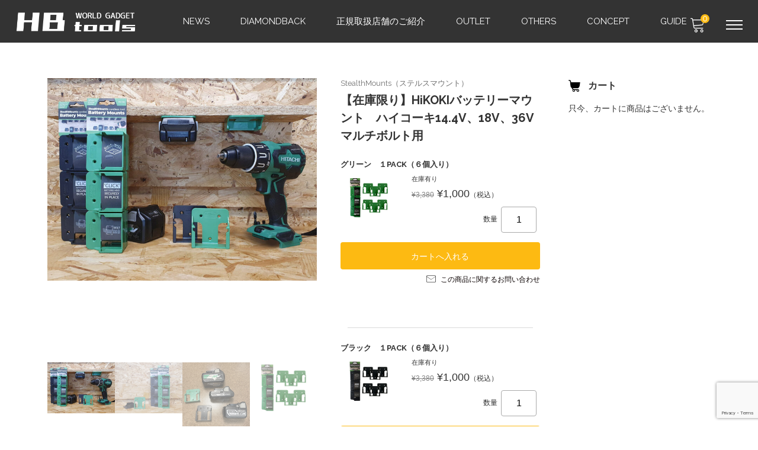

--- FILE ---
content_type: text/html; charset=UTF-8
request_url: https://hb-tools.com/item/itemgenre/stealthmounts/batterymount/180/
body_size: 22558
content:
<!DOCTYPE html>

<html class="no-js" lang="ja">

	<head>
		<meta charset="UTF-8" />
		<meta name="viewport" content="width=device-width, user-scalable=no">
		<meta name="format-detection" content="telephone=no"/>
		<title>HiKOKIバッテリーマウント/バッテリーホルダー~StealthMounts~ 14.4V、18V、36Vマルチボルト用 | DIAMONDBACK正規代理店 HBtools</title>
<meta name='robots' content='max-image-preview:large' />
<link rel='dns-prefetch' href='//cdn.jsdelivr.net' />
<link rel='dns-prefetch' href='//fonts.googleapis.com' />
<link rel="alternate" type="application/rss+xml" title="DIAMONDBACK正規代理店 HBtools &raquo; HiKOKIバッテリーマウント/バッテリーホルダー~StealthMounts~ 14.4V、18V、36Vマルチボルト用 のコメントのフィード" href="https://hb-tools.com/item/itemgenre/stealthmounts/180/feed/" />
<link rel="alternate" title="oEmbed (JSON)" type="application/json+oembed" href="https://hb-tools.com/wp-json/oembed/1.0/embed?url=https%3A%2F%2Fhb-tools.com%2Fitem%2Fitemgenre%2Fstealthmounts%2F180%2F" />
<link rel="alternate" title="oEmbed (XML)" type="text/xml+oembed" href="https://hb-tools.com/wp-json/oembed/1.0/embed?url=https%3A%2F%2Fhb-tools.com%2Fitem%2Fitemgenre%2Fstealthmounts%2F180%2F&#038;format=xml" />
<style id='wp-img-auto-sizes-contain-inline-css' type='text/css'>
img:is([sizes=auto i],[sizes^="auto," i]){contain-intrinsic-size:3000px 1500px}
/*# sourceURL=wp-img-auto-sizes-contain-inline-css */
</style>
<link rel='stylesheet' id='sbi_styles-css' href='https://hb-tools.com/wp-content/plugins/instagram-feed/css/sbi-styles.min.css?ver=6.8.0' type='text/css' media='all' />
<style id='wp-emoji-styles-inline-css' type='text/css'>

	img.wp-smiley, img.emoji {
		display: inline !important;
		border: none !important;
		box-shadow: none !important;
		height: 1em !important;
		width: 1em !important;
		margin: 0 0.07em !important;
		vertical-align: -0.1em !important;
		background: none !important;
		padding: 0 !important;
	}
/*# sourceURL=wp-emoji-styles-inline-css */
</style>
<style id='wp-block-library-inline-css' type='text/css'>
:root{--wp-block-synced-color:#7a00df;--wp-block-synced-color--rgb:122,0,223;--wp-bound-block-color:var(--wp-block-synced-color);--wp-editor-canvas-background:#ddd;--wp-admin-theme-color:#007cba;--wp-admin-theme-color--rgb:0,124,186;--wp-admin-theme-color-darker-10:#006ba1;--wp-admin-theme-color-darker-10--rgb:0,107,160.5;--wp-admin-theme-color-darker-20:#005a87;--wp-admin-theme-color-darker-20--rgb:0,90,135;--wp-admin-border-width-focus:2px}@media (min-resolution:192dpi){:root{--wp-admin-border-width-focus:1.5px}}.wp-element-button{cursor:pointer}:root .has-very-light-gray-background-color{background-color:#eee}:root .has-very-dark-gray-background-color{background-color:#313131}:root .has-very-light-gray-color{color:#eee}:root .has-very-dark-gray-color{color:#313131}:root .has-vivid-green-cyan-to-vivid-cyan-blue-gradient-background{background:linear-gradient(135deg,#00d084,#0693e3)}:root .has-purple-crush-gradient-background{background:linear-gradient(135deg,#34e2e4,#4721fb 50%,#ab1dfe)}:root .has-hazy-dawn-gradient-background{background:linear-gradient(135deg,#faaca8,#dad0ec)}:root .has-subdued-olive-gradient-background{background:linear-gradient(135deg,#fafae1,#67a671)}:root .has-atomic-cream-gradient-background{background:linear-gradient(135deg,#fdd79a,#004a59)}:root .has-nightshade-gradient-background{background:linear-gradient(135deg,#330968,#31cdcf)}:root .has-midnight-gradient-background{background:linear-gradient(135deg,#020381,#2874fc)}:root{--wp--preset--font-size--normal:16px;--wp--preset--font-size--huge:42px}.has-regular-font-size{font-size:1em}.has-larger-font-size{font-size:2.625em}.has-normal-font-size{font-size:var(--wp--preset--font-size--normal)}.has-huge-font-size{font-size:var(--wp--preset--font-size--huge)}.has-text-align-center{text-align:center}.has-text-align-left{text-align:left}.has-text-align-right{text-align:right}.has-fit-text{white-space:nowrap!important}#end-resizable-editor-section{display:none}.aligncenter{clear:both}.items-justified-left{justify-content:flex-start}.items-justified-center{justify-content:center}.items-justified-right{justify-content:flex-end}.items-justified-space-between{justify-content:space-between}.screen-reader-text{border:0;clip-path:inset(50%);height:1px;margin:-1px;overflow:hidden;padding:0;position:absolute;width:1px;word-wrap:normal!important}.screen-reader-text:focus{background-color:#ddd;clip-path:none;color:#444;display:block;font-size:1em;height:auto;left:5px;line-height:normal;padding:15px 23px 14px;text-decoration:none;top:5px;width:auto;z-index:100000}html :where(.has-border-color){border-style:solid}html :where([style*=border-top-color]){border-top-style:solid}html :where([style*=border-right-color]){border-right-style:solid}html :where([style*=border-bottom-color]){border-bottom-style:solid}html :where([style*=border-left-color]){border-left-style:solid}html :where([style*=border-width]){border-style:solid}html :where([style*=border-top-width]){border-top-style:solid}html :where([style*=border-right-width]){border-right-style:solid}html :where([style*=border-bottom-width]){border-bottom-style:solid}html :where([style*=border-left-width]){border-left-style:solid}html :where(img[class*=wp-image-]){height:auto;max-width:100%}:where(figure){margin:0 0 1em}html :where(.is-position-sticky){--wp-admin--admin-bar--position-offset:var(--wp-admin--admin-bar--height,0px)}@media screen and (max-width:600px){html :where(.is-position-sticky){--wp-admin--admin-bar--position-offset:0px}}
/*# sourceURL=/wp-includes/css/dist/block-library/common.min.css */
</style>
<style id='classic-theme-styles-inline-css' type='text/css'>
/*! This file is auto-generated */
.wp-block-button__link{color:#fff;background-color:#32373c;border-radius:9999px;box-shadow:none;text-decoration:none;padding:calc(.667em + 2px) calc(1.333em + 2px);font-size:1.125em}.wp-block-file__button{background:#32373c;color:#fff;text-decoration:none}
/*# sourceURL=/wp-includes/css/classic-themes.min.css */
</style>
<link rel='stylesheet' id='contact-form-7-css' href='https://hb-tools.com/wp-content/plugins/contact-form-7/includes/css/styles.css?ver=6.0.2' type='text/css' media='all' />
<link rel='stylesheet' id='wcex-favorite-style-css' href='https://hb-tools.com/wp-content/themes/welcart_mode/assets/css/favorite.css?ver=1.0.4.2404011' type='text/css' media='all' />
<link rel='stylesheet' id='reset-style-css' href='https://hb-tools.com/wp-content/themes/welcart_mode/assets/css/reset.css?ver=1.0' type='text/css' media='all' />
<link rel='stylesheet' id='parent-style-css' href='https://hb-tools.com/wp-content/themes/welcart_mode/style.css?ver=6.9' type='text/css' media='all' />
<link rel='stylesheet' id='theme_cart_css-css' href='https://hb-tools.com/wp-content/themes/welcart_mode/usces_cart.css?ver=6.9' type='text/css' media='all' />
<link rel='stylesheet' id='parent-sku_select-css' href='https://hb-tools.com/wp-content/themes/welcart_mode/wcex_sku_select.css?ver=1.0' type='text/css' media='all' />
<link rel='stylesheet' id='wmc-swiper-style-css' href='https://hb-tools.com/wp-content/themes/welcart_mode-child/css/swiperjs/swiper-bundle.min.css' type='text/css' media='all' />
<link rel='stylesheet' id='google-fonts-sans-css' href='//fonts.googleapis.com/css2?family=Raleway%3Aital%2Cwght%400%2C400%3B0%2C600%3B0%2C700%3B1%2C400%3B1%2C600%3B1%2C700&#038;display=swap&#038;ver=1.0.0' type='text/css' media='all' />
<link rel='stylesheet' id='mode-font-css-css' href='https://hb-tools.com/wp-content/themes/welcart_mode/assets/css/welfont.css?ver=1.0' type='text/css' media='all' />
<link rel='stylesheet' id='mode-style-css' href='https://hb-tools.com/wp-content/themes/welcart_mode-child/style.css?ver=1.0.0' type='text/css' media='all' />
<link rel='stylesheet' id='usces_default_css-css' href='https://hb-tools.com/wp-content/plugins/usc-e-shop/css/usces_default.css?ver=2.11.27.2601211' type='text/css' media='all' />
<link rel='stylesheet' id='wcex_widgetcart_style-css' href='https://hb-tools.com/wp-content/themes/welcart_mode/wcex_widget_cart.css?ver=1.0' type='text/css' media='all' />
<link rel='stylesheet' id='slick-style-css' href='//cdn.jsdelivr.net/npm/slick-carousel@1.8.1/slick/slick.css?ver=1.0' type='text/css' media='all' />
<link rel='stylesheet' id='slick-css-css' href='https://hb-tools.com/wp-content/themes/welcart_mode/assets/css/slick.css?ver=1.0' type='text/css' media='all' />
<link rel='stylesheet' id='luminous-basic-css-css' href='https://hb-tools.com/wp-content/themes/welcart_mode/assets/vendor/luminous/luminous-basic.css?ver=1.0' type='text/css' media='all' />
<link rel='stylesheet' id='dashicons-css' href='https://hb-tools.com/wp-includes/css/dashicons.min.css?ver=6.9' type='text/css' media='all' />
<script type="text/javascript" src="https://hb-tools.com/wp-includes/js/jquery/jquery.min.js?ver=3.7.1" id="jquery-core-js"></script>
<script type="text/javascript" src="https://hb-tools.com/wp-includes/js/jquery/jquery-migrate.min.js?ver=3.4.1" id="jquery-migrate-js"></script>
<link rel="https://api.w.org/" href="https://hb-tools.com/wp-json/" /><link rel="alternate" title="JSON" type="application/json" href="https://hb-tools.com/wp-json/wp/v2/posts/180" /><link rel="EditURI" type="application/rsd+xml" title="RSD" href="https://hb-tools.com/xmlrpc.php?rsd" />
<meta name="generator" content="WordPress 6.9" />
<link rel="canonical" href="https://hb-tools.com/item/itemgenre/stealthmounts/180/" />
<link rel='shortlink' href='https://hb-tools.com/?p=180' />

<meta property="og:title" content="【在庫限り】HiKOKIバッテリーマウント　ハイコーキ14.4V、18V、36Vマルチボルト用">
<meta property="og:type" content="product">
<meta property="og:description" content="HiKOKIバッテリーマウント/バッテリーホルダー~StealthMounts~ 14.4V、18V、36Vマルチボルト用">
<meta property="og:url" content="https://hb-tools.com/item/itemgenre/stealthmounts/180/">
<meta property="og:image" content="https://hb-tools.com/wp-content/uploads/2022/01/2-150x150.jpg">
<meta property="og:site_name" content="DIAMONDBACK正規代理店 HBtools">			<!-- WCEX_Google_Analytics_4 plugins -->
			<!-- Global site tag (gtag.js) - Google Analytics -->
			<script async src="https://www.googletagmanager.com/gtag/js?id=G-PHGSH9BJFG"></script>
			<script>
				window.dataLayer = window.dataLayer || [];
				function gtag(){dataLayer.push(arguments);}
				gtag('js', new Date());

				gtag('config', 'G-PHGSH9BJFG');
			</script>
						<!-- WCEX_Google_Analytics_4 plugins -->
			<script>
				gtag('event', 'view_item', {"currency":"JPY","items":[{"item_id":"BM-MHH18","item_name":"\u3010\u5728\u5eab\u9650\u308a\u3011HiKOKI\u30d0\u30c3\u30c6\u30ea\u30fc\u30de\u30a6\u30f3\u30c8\u3000\u30cf\u30a4\u30b3\u30fc\u30ad14.4V\u300118V\u300136V\u30de\u30eb\u30c1\u30dc\u30eb\u30c8\u7528 BM-MHH18 \u30b0\u30ea\u30fc\u30f3\u3000\uff11PACK\uff08\uff16\u500b\u5165\u308a\uff09 BM-MHH18-GRN-6","currency":"JPY","discount":0,"item_category":"OUTLET","item_variant":"BM-MHH18-GRN-6","price":1000},{"item_id":"BM-MHH18","item_name":"\u3010\u5728\u5eab\u9650\u308a\u3011HiKOKI\u30d0\u30c3\u30c6\u30ea\u30fc\u30de\u30a6\u30f3\u30c8\u3000\u30cf\u30a4\u30b3\u30fc\u30ad14.4V\u300118V\u300136V\u30de\u30eb\u30c1\u30dc\u30eb\u30c8\u7528 BM-MHH18 \u30d6\u30e9\u30c3\u30af\u3000\uff11PACK\uff08\uff16\u500b\u5165\u308a\uff09 BM-MHH18-BLK-6","currency":"JPY","discount":0,"item_category":"OUTLET","item_variant":"BM-MHH18-BLK-6","price":1000}],"value":1000});
			</script>
		<meta name="facebook-domain-verification" content="4ojl0hlyajyj7ifu9el9x30sqaa95y" /><script type='text/javascript'>
		/* <![CDATA[ */
			wcwc_cssObj = {
			'display': 'block', 
			'left': (jQuery(window).width()/2 - 100) + 'px', 
			'top': (jQuery(window).height()/2 - 40) + 'px', 
			'position': 'fixed'
			};
		/* ]]> */
		</script><link rel="icon" href="https://hb-tools.com/wp-content/uploads/2021/11/ico-hbtools2-40x40.png" sizes="32x32" />
<link rel="icon" href="https://hb-tools.com/wp-content/uploads/2021/11/ico-hbtools2-300x300.png" sizes="192x192" />
<link rel="apple-touch-icon" href="https://hb-tools.com/wp-content/uploads/2021/11/ico-hbtools2-300x300.png" />
<meta name="msapplication-TileImage" content="https://hb-tools.com/wp-content/uploads/2021/11/ico-hbtools2-300x300.png" />
		<style type="text/css" id="wp-custom-css">
			.global-navigation ul.sub-menu li a,
.global-navigation li a ~ span:before {
    color: #fff;
}
.search-box .search-text {
    color: #fff !important;
}
@media screen and (min-width: 55em) {
    .global-navigation ul.sub-menu li a {
        color: #fff;
    }
    .global-navigation ul.sub-menu {
        background-color: #333333 !important;
    }
}		</style>
			</head>

		<body class="wp-singular post-template-default single single-post postid-180 single-format-standard wp-custom-logo wp-theme-welcart_mode wp-child-theme-welcart_mode-child lang-ja">

		
		<div id="site">

					<header id="site-header" class="header-group fixed_header" role="banner">

			
				<div class="header_inner">

										<div class="site-branding">
						<div class="site-logo"><a href="https://hb-tools.com/" class="custom-logo-link" rel="home"><img width="818" height="164" src="https://hb-tools.com/wp-content/uploads/2025/04/logo-hbtools-white.png" class="custom-logo" alt="DIAMONDBACK正規代理店 HBtools" /></a></div>
					</div><!-- .site-branding -->

					<div class="drawer-sp">

						<input type="checkbox" class="open-check open-check-sp" id="open-check-sp">
						<label class="trigger-menu" for="open-check-sp">
							
<span class="bar bar-top"></span>
<span class="bar bar-middle"></span>
<span class="bar bar-bottom"></span>
						</label>

						<div class="drawer-menu-sp">
							<div class="in">

								<nav id="global-navigation" class="global-navigation type-mega"><div class="menu-mainnav-container"><ul id="menu-mainnav" class="default-menu"><li id="menu-item-80" class="menu-item menu-item-type-taxonomy menu-item-object-category menu-item-80"><a href="https://hb-tools.com/category/news/">NEWS</a></li>
<li id="menu-item-60" class="menu-item menu-item-type-taxonomy menu-item-object-category menu-item-has-children menu-item-60"><a href="https://hb-tools.com/category/item/itemgenre/diamondback/">DIAMONDBACK</a>
<ul class="sub-menu">
	<li id="menu-item-6305" class="menu-item menu-item-type-custom menu-item-object-custom menu-item-6305"><a href="https://hb-tools.com/system/">オススメの組み合わせ</a></li>
	<li id="menu-item-7148" class="menu-item menu-item-type-taxonomy menu-item-object-category menu-item-7148"><a href="https://hb-tools.com/category/item/itemgenre/diamondback/dbx/">DBXコレクション</a></li>
	<li id="menu-item-62" class="menu-item menu-item-type-taxonomy menu-item-object-category menu-item-62"><a href="https://hb-tools.com/category/item/itemgenre/diamondback/belts/">ベルト・サスペンダー・ベスト</a></li>
	<li id="menu-item-2540" class="menu-item menu-item-type-taxonomy menu-item-object-category menu-item-2540"><a href="https://hb-tools.com/category/item/itemgenre/diamondback/pouch/">ポーチ</a></li>
	<li id="menu-item-63" class="menu-item menu-item-type-taxonomy menu-item-object-category menu-item-63"><a href="https://hb-tools.com/category/item/itemgenre/diamondback/accessories/">アクセサリー</a></li>
	<li id="menu-item-67" class="menu-item menu-item-type-taxonomy menu-item-object-category menu-item-67"><a href="https://hb-tools.com/category/item/itemgenre/diamondback/toolbag/">SAXシリーズ・ツールバッグ</a></li>
	<li id="menu-item-68" class="menu-item menu-item-type-taxonomy menu-item-object-category menu-item-68"><a href="https://hb-tools.com/category/item/itemgenre/diamondback/goods/">アパレル・ロゴギア</a></li>
</ul>
</li>
<li id="menu-item-2603" class="menu-item menu-item-type-post_type menu-item-object-page menu-item-2603"><a href="https://hb-tools.com/group/">正規取扱店舗のご紹介</a></li>
<li id="menu-item-5121" class="menu-item menu-item-type-taxonomy menu-item-object-category current-post-ancestor current-menu-parent current-post-parent menu-item-5121"><a href="https://hb-tools.com/category/item/itemgenre/outlet/">OUTLET</a></li>
<li id="menu-item-5129" class="menu-item menu-item-type-custom menu-item-object-custom menu-item-has-children menu-item-5129"><a>OTHERS</a>
<ul class="sub-menu">
	<li id="menu-item-7526" class="menu-item menu-item-type-taxonomy menu-item-object-category menu-item-has-children menu-item-7526"><a href="https://hb-tools.com/category/item/itemgenre/hyspecs/">Hyspecs</a>
	<ul class="sub-menu">
		<li id="menu-item-7929" class="menu-item menu-item-type-taxonomy menu-item-object-category menu-item-7929"><a href="https://hb-tools.com/category/item/itemgenre/hyspecs/icon/">ICON－アイコン－</a></li>
		<li id="menu-item-7928" class="menu-item menu-item-type-taxonomy menu-item-object-category menu-item-7928"><a href="https://hb-tools.com/category/item/itemgenre/hyspecs/iconslim/">ICON SLIM－アイコンスリム－</a></li>
		<li id="menu-item-7927" class="menu-item menu-item-type-taxonomy menu-item-object-category menu-item-7927"><a href="https://hb-tools.com/category/item/itemgenre/hyspecs/flyers/">FLYERS－フライヤーズ－</a></li>
	</ul>
</li>
	<li id="menu-item-69" class="menu-item menu-item-type-taxonomy menu-item-object-category current-post-ancestor current-menu-parent current-post-parent menu-item-has-children menu-item-69"><a href="https://hb-tools.com/category/item/itemgenre/stealthmounts/">StealthMounts</a>
	<ul class="sub-menu">
		<li id="menu-item-75" class="menu-item menu-item-type-taxonomy menu-item-object-category menu-item-75"><a href="https://hb-tools.com/category/item/itemgenre/stealthmounts/toolmount/">ツールマウント</a></li>
		<li id="menu-item-76" class="menu-item menu-item-type-taxonomy menu-item-object-category current-post-ancestor current-menu-parent current-post-parent menu-item-76"><a href="https://hb-tools.com/category/item/itemgenre/stealthmounts/batterymount/">バッテリーマウント</a></li>
		<li id="menu-item-3835" class="menu-item menu-item-type-taxonomy menu-item-object-category menu-item-3835"><a href="https://hb-tools.com/category/item/itemgenre/stealthmounts/batteryboard/">バッテリーボード</a></li>
		<li id="menu-item-5536" class="menu-item menu-item-type-taxonomy menu-item-object-category menu-item-5536"><a href="https://hb-tools.com/category/item/itemgenre/stealthmounts/bitholder/">ビットホルダー</a></li>
		<li id="menu-item-2381" class="menu-item menu-item-type-taxonomy menu-item-object-category menu-item-2381"><a href="https://hb-tools.com/category/item/itemgenre/stealthmounts/othermount/">その他のマウント</a></li>
	</ul>
</li>
	<li id="menu-item-64" class="menu-item menu-item-type-taxonomy menu-item-object-category menu-item-64"><a href="https://hb-tools.com/category/item/itemgenre/others/bitmag/">BITMAG</a></li>
	<li id="menu-item-84" class="menu-item menu-item-type-taxonomy menu-item-object-category menu-item-84"><a href="https://hb-tools.com/category/item/itemgenre/trigjig/">TRIGJIG</a></li>
	<li id="menu-item-2480" class="menu-item menu-item-type-taxonomy menu-item-object-category menu-item-2480"><a href="https://hb-tools.com/category/item/itemgenre/others/">OTHERS</a></li>
</ul>
</li>
<li id="menu-item-5123" class="menu-item menu-item-type-custom menu-item-object-custom menu-item-has-children menu-item-5123"><a>CONCEPT</a>
<ul class="sub-menu">
	<li id="menu-item-4186" class="menu-item menu-item-type-post_type menu-item-object-page menu-item-4186"><a href="https://hb-tools.com/concept/">CONCEPT</a></li>
	<li id="menu-item-379" class="menu-item menu-item-type-post_type menu-item-object-page menu-item-379"><a href="https://hb-tools.com/gallery/">GALLERY</a></li>
</ul>
</li>
<li id="menu-item-5124" class="menu-item menu-item-type-custom menu-item-object-custom menu-item-has-children menu-item-5124"><a>GUIDE</a>
<ul class="sub-menu">
	<li id="menu-item-91" class="menu-item menu-item-type-post_type menu-item-object-page menu-item-91"><a href="https://hb-tools.com/guide/">ご利用ガイド</a></li>
	<li id="menu-item-4869" class="menu-item menu-item-type-post_type menu-item-object-page menu-item-4869"><a href="https://hb-tools.com/db-guarantee/">ダイアモンドバックの5年保証</a></li>
</ul>
</li>
</ul></div></nav>
								<div class="drawer-menu-pc">

									<input type="checkbox" class="open-check open-check-pc" id="open-check-pc">
									<label class="trigger-menu" for="open-check-pc">
										
<span class="bar bar-top"></span>
<span class="bar bar-middle"></span>
<span class="bar bar-bottom"></span>
									</label>

									<div class="in">
										<nav id="sub-navigation" class="sub-navigation"><div class="menu-headnav-container"><ul id="menu-headnav" class="menu"><li id="menu-item-189" class="menu-item menu-item-type-post_type menu-item-object-page menu-item-189"><a href="https://hb-tools.com/guide/">ご利用ガイド</a></li>
<li id="menu-item-191" class="menu-item menu-item-type-post_type menu-item-object-page menu-item-191"><a href="https://hb-tools.com/usces-member/">会員ログイン</a></li>
<li id="menu-item-192" class="menu-item menu-item-type-post_type menu-item-object-page menu-item-192"><a href="https://hb-tools.com/usces-cart/">カートを見る</a></li>
<li id="menu-item-190" class="menu-item menu-item-type-post_type menu-item-object-page menu-item-190"><a href="https://hb-tools.com/contact/">お問い合わせ</a></li>
</ul></div></nav>
										<div class="shopping-navigation">
											<form role="search" method="get" action="https://hb-tools.com/" >
				<div class="search-box">
					<input type="text" value="" name="s" id="header-search-text" class="search-text" />
					<input type="submit" id="header-search-submit" class="searchsubmit" value="&#xe905" />
				</div>
			</form>											<div class="membership">
																							<ul>
													<li>ゲスト</li>
													<li><a href="https://hb-tools.com/usces-member/?usces_page=login" class="usces_login_a">ログイン</a></li>
													<li><a href="https://hb-tools.com/usces-member/?usces_page=newmember">新規会員登録</a></li>
												</ul>
																						</div>
										</div>

									</div><!-- .in -->
								</div><!-- .drawer-menu-pc -->

							</div><!-- .in -->
						</div><!-- .drawer-menu-sp -->

					</div><!-- .drawer-sp -->

											<div class="incart">
							<div class="in">
								<a href="https://hb-tools.com/usces-cart/">
									<span class="welicon-shopping-cart"></span>
									<span class="total-quantity">0</span>
								</a>
							</div>
						</div><!-- .incart -->
					
				</div><!-- header_inner -->

			</header><!-- #site-header -->

						<main class="site-column2 position-right" role="main">

				
				<div id="primary" class="site-content">

					<div id="content" role="main">

	
		<article class="layout-default post-180 post type-post status-publish format-standard has-post-thumbnail hentry category-outlet category-stealthmounts category-batterymount brand-stealthmounts" id="post-180">

									
			
			<section class="is-product">

				<div class="gallery">

					<div id="itemimg" class="itemimg">
						<div class="slider slider-for">
							<div class="list">
																	<a href="https://hb-tools.com/wp-content/uploads/2022/01/2.jpg" >
										<img width="600" height="450" src="https://hb-tools.com/wp-content/uploads/2022/01/2.jpg" class="attachment-600x600 size-600x600" alt="BM-MHH18" decoding="async" srcset="https://hb-tools.com/wp-content/uploads/2022/01/2.jpg 780w, https://hb-tools.com/wp-content/uploads/2022/01/2-300x225.jpg 300w, https://hb-tools.com/wp-content/uploads/2022/01/2-768x576.jpg 768w" sizes="(max-width: 600px) 100vw, 600px" />									</a>
															</div>
															<div class="list">
																			<a href="https://hb-tools.com/wp-content/uploads/2022/01/2__001.jpg" >
											<img width="600" height="450" src="https://hb-tools.com/wp-content/uploads/2022/01/2__001.jpg" class="attachment-600x600 size-600x600" alt="BM-MHH18" decoding="async" srcset="https://hb-tools.com/wp-content/uploads/2022/01/2__001.jpg 780w, https://hb-tools.com/wp-content/uploads/2022/01/2__001-300x225.jpg 300w, https://hb-tools.com/wp-content/uploads/2022/01/2__001-768x576.jpg 768w" sizes="(max-width: 600px) 100vw, 600px" />										</a>
																	</div>
															<div class="list">
																			<a href="https://hb-tools.com/wp-content/uploads/2022/01/2__002.jpg" >
											<img width="600" height="600" src="https://hb-tools.com/wp-content/uploads/2022/01/2__002-768x768.jpg" class="attachment-600x600 size-600x600" alt="BM-MHH18" decoding="async" srcset="https://hb-tools.com/wp-content/uploads/2022/01/2__002-768x768.jpg 768w, https://hb-tools.com/wp-content/uploads/2022/01/2__002-300x300.jpg 300w, https://hb-tools.com/wp-content/uploads/2022/01/2__002-150x150.jpg 150w, https://hb-tools.com/wp-content/uploads/2022/01/2__002-40x40.jpg 40w, https://hb-tools.com/wp-content/uploads/2022/01/2__002.jpg 800w" sizes="(max-width: 600px) 100vw, 600px" />										</a>
																	</div>
															<div class="list">
																			<a href="https://hb-tools.com/wp-content/uploads/2022/01/2__003.jpg" >
											<img width="600" height="450" src="https://hb-tools.com/wp-content/uploads/2022/01/2__003.jpg" class="attachment-600x600 size-600x600" alt="BM-MHH18" decoding="async" loading="lazy" srcset="https://hb-tools.com/wp-content/uploads/2022/01/2__003.jpg 780w, https://hb-tools.com/wp-content/uploads/2022/01/2__003-300x225.jpg 300w, https://hb-tools.com/wp-content/uploads/2022/01/2__003-768x576.jpg 768w" sizes="auto, (max-width: 600px) 100vw, 600px" />										</a>
																	</div>
															<div class="list">
																			<a href="https://hb-tools.com/wp-content/uploads/2022/01/2__004.jpg" >
											<img width="600" height="450" src="https://hb-tools.com/wp-content/uploads/2022/01/2__004.jpg" class="attachment-600x600 size-600x600" alt="BM-MHH18" decoding="async" loading="lazy" srcset="https://hb-tools.com/wp-content/uploads/2022/01/2__004.jpg 780w, https://hb-tools.com/wp-content/uploads/2022/01/2__004-300x225.jpg 300w, https://hb-tools.com/wp-content/uploads/2022/01/2__004-768x576.jpg 768w" sizes="auto, (max-width: 600px) 100vw, 600px" />										</a>
																	</div>
															<div class="list">
																			<a href="https://hb-tools.com/wp-content/uploads/2022/01/2__005.jpg" >
											<img width="600" height="600" src="https://hb-tools.com/wp-content/uploads/2022/01/2__005-768x768.jpg" class="attachment-600x600 size-600x600" alt="BM-MHH18" decoding="async" loading="lazy" srcset="https://hb-tools.com/wp-content/uploads/2022/01/2__005-768x768.jpg 768w, https://hb-tools.com/wp-content/uploads/2022/01/2__005-300x300.jpg 300w, https://hb-tools.com/wp-content/uploads/2022/01/2__005-150x150.jpg 150w, https://hb-tools.com/wp-content/uploads/2022/01/2__005-40x40.jpg 40w, https://hb-tools.com/wp-content/uploads/2022/01/2__005.jpg 800w" sizes="auto, (max-width: 600px) 100vw, 600px" />										</a>
																	</div>
															<div class="list">
																			<a href="https://hb-tools.com/wp-content/uploads/2022/01/2__006.jpg" >
											<img width="600" height="600" src="https://hb-tools.com/wp-content/uploads/2022/01/2__006-768x768.jpg" class="attachment-600x600 size-600x600" alt="BM-MHH18" decoding="async" loading="lazy" srcset="https://hb-tools.com/wp-content/uploads/2022/01/2__006-768x768.jpg 768w, https://hb-tools.com/wp-content/uploads/2022/01/2__006-300x300.jpg 300w, https://hb-tools.com/wp-content/uploads/2022/01/2__006-150x150.jpg 150w, https://hb-tools.com/wp-content/uploads/2022/01/2__006-40x40.jpg 40w, https://hb-tools.com/wp-content/uploads/2022/01/2__006.jpg 800w" sizes="auto, (max-width: 600px) 100vw, 600px" />										</a>
																	</div>
															<div class="list">
																			<a href="https://hb-tools.com/wp-content/uploads/2022/01/2__007.jpg" >
											<img width="600" height="600" src="https://hb-tools.com/wp-content/uploads/2022/01/2__007-768x768.jpg" class="attachment-600x600 size-600x600" alt="BM-MHH18" decoding="async" loading="lazy" srcset="https://hb-tools.com/wp-content/uploads/2022/01/2__007-768x768.jpg 768w, https://hb-tools.com/wp-content/uploads/2022/01/2__007-300x300.jpg 300w, https://hb-tools.com/wp-content/uploads/2022/01/2__007-150x150.jpg 150w, https://hb-tools.com/wp-content/uploads/2022/01/2__007-40x40.jpg 40w, https://hb-tools.com/wp-content/uploads/2022/01/2__007.jpg 800w" sizes="auto, (max-width: 600px) 100vw, 600px" />										</a>
																	</div>
															<div class="list">
																			<a href="https://hb-tools.com/wp-content/uploads/2022/01/2__008.jpg" >
											<img width="600" height="600" src="https://hb-tools.com/wp-content/uploads/2022/01/2__008-768x768.jpg" class="attachment-600x600 size-600x600" alt="BM-MHH18" decoding="async" loading="lazy" srcset="https://hb-tools.com/wp-content/uploads/2022/01/2__008-768x768.jpg 768w, https://hb-tools.com/wp-content/uploads/2022/01/2__008-300x300.jpg 300w, https://hb-tools.com/wp-content/uploads/2022/01/2__008-150x150.jpg 150w, https://hb-tools.com/wp-content/uploads/2022/01/2__008-40x40.jpg 40w, https://hb-tools.com/wp-content/uploads/2022/01/2__008.jpg 800w" sizes="auto, (max-width: 600px) 100vw, 600px" />										</a>
																	</div>
															<div class="list">
																			<a href="https://hb-tools.com/wp-content/uploads/2022/01/2__009.jpg" >
											<img width="600" height="600" src="https://hb-tools.com/wp-content/uploads/2022/01/2__009-768x768.jpg" class="attachment-600x600 size-600x600" alt="BM-MHH18" decoding="async" loading="lazy" srcset="https://hb-tools.com/wp-content/uploads/2022/01/2__009-768x768.jpg 768w, https://hb-tools.com/wp-content/uploads/2022/01/2__009-300x300.jpg 300w, https://hb-tools.com/wp-content/uploads/2022/01/2__009-150x150.jpg 150w, https://hb-tools.com/wp-content/uploads/2022/01/2__009-40x40.jpg 40w, https://hb-tools.com/wp-content/uploads/2022/01/2__009.jpg 800w" sizes="auto, (max-width: 600px) 100vw, 600px" />										</a>
																	</div>
															<div class="list">
																			<a href="https://hb-tools.com/wp-content/uploads/2022/01/2__010.jpg" >
											<img width="600" height="600" src="https://hb-tools.com/wp-content/uploads/2022/01/2__010-768x768.jpg" class="attachment-600x600 size-600x600" alt="BM-MHH18" decoding="async" loading="lazy" srcset="https://hb-tools.com/wp-content/uploads/2022/01/2__010-768x768.jpg 768w, https://hb-tools.com/wp-content/uploads/2022/01/2__010-300x300.jpg 300w, https://hb-tools.com/wp-content/uploads/2022/01/2__010-150x150.jpg 150w, https://hb-tools.com/wp-content/uploads/2022/01/2__010-40x40.jpg 40w, https://hb-tools.com/wp-content/uploads/2022/01/2__010.jpg 800w" sizes="auto, (max-width: 600px) 100vw, 600px" />										</a>
																	</div>
													</div>
											</div><!-- #itemimg -->

											<div id="itemimg-sub" class="slider slider-nav itemimg-sub">
							<div class="list"><img width="300" height="225" src="https://hb-tools.com/wp-content/uploads/2022/01/2.jpg" class="attachment-300x300 size-300x300" alt="BM-MHH18" decoding="async" loading="lazy" srcset="https://hb-tools.com/wp-content/uploads/2022/01/2.jpg 780w, https://hb-tools.com/wp-content/uploads/2022/01/2-300x225.jpg 300w, https://hb-tools.com/wp-content/uploads/2022/01/2-768x576.jpg 768w" sizes="auto, (max-width: 300px) 100vw, 300px" /></div>
															<div class="list"><img width="300" height="225" src="https://hb-tools.com/wp-content/uploads/2022/01/2__001.jpg" class="attachment-300x300 size-300x300" alt="BM-MHH18" decoding="async" loading="lazy" srcset="https://hb-tools.com/wp-content/uploads/2022/01/2__001.jpg 780w, https://hb-tools.com/wp-content/uploads/2022/01/2__001-300x225.jpg 300w, https://hb-tools.com/wp-content/uploads/2022/01/2__001-768x576.jpg 768w" sizes="auto, (max-width: 300px) 100vw, 300px" /></div>
															<div class="list"><img width="300" height="300" src="https://hb-tools.com/wp-content/uploads/2022/01/2__002-300x300.jpg" class="attachment-300x300 size-300x300" alt="BM-MHH18" decoding="async" loading="lazy" srcset="https://hb-tools.com/wp-content/uploads/2022/01/2__002-300x300.jpg 300w, https://hb-tools.com/wp-content/uploads/2022/01/2__002-150x150.jpg 150w, https://hb-tools.com/wp-content/uploads/2022/01/2__002-768x768.jpg 768w, https://hb-tools.com/wp-content/uploads/2022/01/2__002-40x40.jpg 40w, https://hb-tools.com/wp-content/uploads/2022/01/2__002.jpg 800w" sizes="auto, (max-width: 300px) 100vw, 300px" /></div>
															<div class="list"><img width="300" height="225" src="https://hb-tools.com/wp-content/uploads/2022/01/2__003.jpg" class="attachment-300x300 size-300x300" alt="BM-MHH18" decoding="async" loading="lazy" srcset="https://hb-tools.com/wp-content/uploads/2022/01/2__003.jpg 780w, https://hb-tools.com/wp-content/uploads/2022/01/2__003-300x225.jpg 300w, https://hb-tools.com/wp-content/uploads/2022/01/2__003-768x576.jpg 768w" sizes="auto, (max-width: 300px) 100vw, 300px" /></div>
															<div class="list"><img width="300" height="225" src="https://hb-tools.com/wp-content/uploads/2022/01/2__004.jpg" class="attachment-300x300 size-300x300" alt="BM-MHH18" decoding="async" loading="lazy" srcset="https://hb-tools.com/wp-content/uploads/2022/01/2__004.jpg 780w, https://hb-tools.com/wp-content/uploads/2022/01/2__004-300x225.jpg 300w, https://hb-tools.com/wp-content/uploads/2022/01/2__004-768x576.jpg 768w" sizes="auto, (max-width: 300px) 100vw, 300px" /></div>
															<div class="list"><img width="300" height="300" src="https://hb-tools.com/wp-content/uploads/2022/01/2__005-300x300.jpg" class="attachment-300x300 size-300x300" alt="BM-MHH18" decoding="async" loading="lazy" srcset="https://hb-tools.com/wp-content/uploads/2022/01/2__005-300x300.jpg 300w, https://hb-tools.com/wp-content/uploads/2022/01/2__005-150x150.jpg 150w, https://hb-tools.com/wp-content/uploads/2022/01/2__005-768x768.jpg 768w, https://hb-tools.com/wp-content/uploads/2022/01/2__005-40x40.jpg 40w, https://hb-tools.com/wp-content/uploads/2022/01/2__005.jpg 800w" sizes="auto, (max-width: 300px) 100vw, 300px" /></div>
															<div class="list"><img width="300" height="300" src="https://hb-tools.com/wp-content/uploads/2022/01/2__006-300x300.jpg" class="attachment-300x300 size-300x300" alt="BM-MHH18" decoding="async" loading="lazy" srcset="https://hb-tools.com/wp-content/uploads/2022/01/2__006-300x300.jpg 300w, https://hb-tools.com/wp-content/uploads/2022/01/2__006-150x150.jpg 150w, https://hb-tools.com/wp-content/uploads/2022/01/2__006-768x768.jpg 768w, https://hb-tools.com/wp-content/uploads/2022/01/2__006-40x40.jpg 40w, https://hb-tools.com/wp-content/uploads/2022/01/2__006.jpg 800w" sizes="auto, (max-width: 300px) 100vw, 300px" /></div>
															<div class="list"><img width="300" height="300" src="https://hb-tools.com/wp-content/uploads/2022/01/2__007-300x300.jpg" class="attachment-300x300 size-300x300" alt="BM-MHH18" decoding="async" loading="lazy" srcset="https://hb-tools.com/wp-content/uploads/2022/01/2__007-300x300.jpg 300w, https://hb-tools.com/wp-content/uploads/2022/01/2__007-150x150.jpg 150w, https://hb-tools.com/wp-content/uploads/2022/01/2__007-768x768.jpg 768w, https://hb-tools.com/wp-content/uploads/2022/01/2__007-40x40.jpg 40w, https://hb-tools.com/wp-content/uploads/2022/01/2__007.jpg 800w" sizes="auto, (max-width: 300px) 100vw, 300px" /></div>
															<div class="list"><img width="300" height="300" src="https://hb-tools.com/wp-content/uploads/2022/01/2__008-300x300.jpg" class="attachment-300x300 size-300x300" alt="BM-MHH18" decoding="async" loading="lazy" srcset="https://hb-tools.com/wp-content/uploads/2022/01/2__008-300x300.jpg 300w, https://hb-tools.com/wp-content/uploads/2022/01/2__008-150x150.jpg 150w, https://hb-tools.com/wp-content/uploads/2022/01/2__008-768x768.jpg 768w, https://hb-tools.com/wp-content/uploads/2022/01/2__008-40x40.jpg 40w, https://hb-tools.com/wp-content/uploads/2022/01/2__008.jpg 800w" sizes="auto, (max-width: 300px) 100vw, 300px" /></div>
															<div class="list"><img width="300" height="300" src="https://hb-tools.com/wp-content/uploads/2022/01/2__009-300x300.jpg" class="attachment-300x300 size-300x300" alt="BM-MHH18" decoding="async" loading="lazy" srcset="https://hb-tools.com/wp-content/uploads/2022/01/2__009-300x300.jpg 300w, https://hb-tools.com/wp-content/uploads/2022/01/2__009-150x150.jpg 150w, https://hb-tools.com/wp-content/uploads/2022/01/2__009-768x768.jpg 768w, https://hb-tools.com/wp-content/uploads/2022/01/2__009-40x40.jpg 40w, https://hb-tools.com/wp-content/uploads/2022/01/2__009.jpg 800w" sizes="auto, (max-width: 300px) 100vw, 300px" /></div>
															<div class="list"><img width="300" height="300" src="https://hb-tools.com/wp-content/uploads/2022/01/2__010-300x300.jpg" class="attachment-300x300 size-300x300" alt="BM-MHH18" decoding="async" loading="lazy" srcset="https://hb-tools.com/wp-content/uploads/2022/01/2__010-300x300.jpg 300w, https://hb-tools.com/wp-content/uploads/2022/01/2__010-150x150.jpg 150w, https://hb-tools.com/wp-content/uploads/2022/01/2__010-768x768.jpg 768w, https://hb-tools.com/wp-content/uploads/2022/01/2__010-40x40.jpg 40w, https://hb-tools.com/wp-content/uploads/2022/01/2__010.jpg 800w" sizes="auto, (max-width: 300px) 100vw, 300px" /></div>
													</div><!-- #itemimg-sub -->
					
				</div><!-- .gallery -->

				<div class="add-to-cart">

					
					<p class="cf product-brand-tag"><span>StealthMounts（ステルスマウント）</span></p>
					<div class="itemname">
						<h1>【在庫限り】HiKOKIバッテリーマウント　ハイコーキ14.4V、18V、36Vマルチボルト用</h1>
											</div>

					
					<form action="https://hb-tools.com/usces-cart/" method="post">

											<div class="skuform cf">

															<div class="skuname">グリーン　１PACK（６個入り）</div>
							
							
							
															<div class="skuimg">
									<img width="300" height="225" src="https://hb-tools.com/wp-content/uploads/2024/02/BM-MHH18-GRN-6.jpg" class="attachment-300x300 size-300x300" alt="" decoding="async" loading="lazy" srcset="https://hb-tools.com/wp-content/uploads/2024/02/BM-MHH18-GRN-6.jpg 780w, https://hb-tools.com/wp-content/uploads/2024/02/BM-MHH18-GRN-6-300x225.jpg 300w, https://hb-tools.com/wp-content/uploads/2024/02/BM-MHH18-GRN-6-768x576.jpg 768w" sizes="auto, (max-width: 300px) 100vw, 300px" />								</div>
								

							<div class="is-cart">

								
																	<div class="zaikostatus">在庫有り</div>
								
								
								<div class="field_price">
																			<span class="field_cprice">¥3,380</span>
																		¥1,000<em class="tax">（税込）</em>								</div>
								
								
								
									<div class="c-box">
										<div class="quantity">数量<input name="quant[180][BM-MHH18-GRN-6]" type="text" id="quant[180][BM-MHH18-GRN-6]" class="skuquantity" value="1" onKeyDown="if (event.keyCode == 13) {return false;}" /></div><span class="unit"></span>
																					<div class="cart-button"><input name="zaikonum[180][BM-MHH18-GRN-6]" type="hidden" id="zaikonum[180][BM-MHH18-GRN-6]" value="4" />
<input name="zaiko[180][BM-MHH18-GRN-6]" type="hidden" id="zaiko[180][BM-MHH18-GRN-6]" value="0" />
<input name="gptekiyo[180][BM-MHH18-GRN-6]" type="hidden" id="gptekiyo[180][BM-MHH18-GRN-6]" value="0" />
<input name="skuPrice[180][BM-MHH18-GRN-6]" type="hidden" id="skuPrice[180][BM-MHH18-GRN-6]" value="1000" />
<input name="inCart[180][BM-MHH18-GRN-6]" type="submit" id="inCart[180][BM-MHH18-GRN-6]" class="skubutton" value="カートへ入れる" onclick="return uscesCart.intoCart( '180','BM-MHH18-GRN-6' )" /><input name="usces_referer" type="hidden" value="/item/itemgenre/stealthmounts/batterymount/180/" />
</div>
											<div class="contact-item always"><a href="https://hb-tools.com/contact/?from_item=180&#038;from_sku=BM-MHH18-GRN-6"><span class="welicon-contact"></span>この商品に関するお問い合わせ</a></div>
																			</div>

								
								<div class="error_message"></div>

							</div>

						</div><!-- .skuform -->
											<div class="skuform cf">

															<div class="skuname">ブラック　１PACK（６個入り）</div>
							
							
							
															<div class="skuimg">
									<img width="300" height="225" src="https://hb-tools.com/wp-content/uploads/2024/02/BM-MHH18-BLK-6.jpg" class="attachment-300x300 size-300x300" alt="" decoding="async" loading="lazy" srcset="https://hb-tools.com/wp-content/uploads/2024/02/BM-MHH18-BLK-6.jpg 780w, https://hb-tools.com/wp-content/uploads/2024/02/BM-MHH18-BLK-6-300x225.jpg 300w, https://hb-tools.com/wp-content/uploads/2024/02/BM-MHH18-BLK-6-768x576.jpg 768w" sizes="auto, (max-width: 300px) 100vw, 300px" />								</div>
								

							<div class="is-cart">

								
																	<div class="zaikostatus">在庫有り</div>
								
								
								<div class="field_price">
																			<span class="field_cprice">¥3,380</span>
																		¥1,000<em class="tax">（税込）</em>								</div>
								
								
								
									<div class="c-box">
										<div class="quantity">数量<input name="quant[180][BM-MHH18-BLK-6]" type="text" id="quant[180][BM-MHH18-BLK-6]" class="skuquantity" value="1" onKeyDown="if (event.keyCode == 13) {return false;}" /></div><span class="unit"></span>
																					<div class="cart-button"><input name="zaikonum[180][BM-MHH18-BLK-6]" type="hidden" id="zaikonum[180][BM-MHH18-BLK-6]" value="15" />
<input name="zaiko[180][BM-MHH18-BLK-6]" type="hidden" id="zaiko[180][BM-MHH18-BLK-6]" value="0" />
<input name="gptekiyo[180][BM-MHH18-BLK-6]" type="hidden" id="gptekiyo[180][BM-MHH18-BLK-6]" value="0" />
<input name="skuPrice[180][BM-MHH18-BLK-6]" type="hidden" id="skuPrice[180][BM-MHH18-BLK-6]" value="1000" />
<input name="inCart[180][BM-MHH18-BLK-6]" type="submit" id="inCart[180][BM-MHH18-BLK-6]" class="skubutton" value="カートへ入れる" onclick="return uscesCart.intoCart( '180','BM-MHH18-BLK-6' )" /><input name="usces_referer" type="hidden" value="/item/itemgenre/stealthmounts/batterymount/180/" />
</div>
											<div class="contact-item always"><a href="https://hb-tools.com/contact/?from_item=180&#038;from_sku=BM-MHH18-BLK-6"><span class="welicon-contact"></span>この商品に関するお問い合わせ</a></div>
																			</div>

								
								<div class="error_message"></div>

							</div>

						</div><!-- .skuform -->
					
											</form>
					<div class="favorite-button"><input type="button" class="add-favorite not-login" id="add-favorite-180" data-post_id="180" value="お気に入りに追加"></div>
				</div><!-- .add-to-cart -->

				<div class="info">

					
						<div class="tabs-pc">
							<ul class="tabs">

																	<li class="active">
										<div class="label">商品説明</div>
									</li>
																		<li class="second-menu">
										<div class="label">レビュー<span class="review-num">（ 0 ）</span></div>
									</li>
									
							</ul>

															<div class="entry-box entry-content select">
									<p>HiKOKIハイコーキ(旧日立工機)の１４.４V、１８V、３６Vマルチボルト専用のバッテリーを安全に保管・整理ができるバッテリーマウント(ホルダー)です。グリーンとブラックの2色からお選びください。<br />
3本の取付穴を利用して壁や棚の下などどこでも固定することができます。腰ベルトに通すこともできます。(注：40ｍｍ幅まで）<br />
スライドさせてはめ込むと”カチャッ”とロックがかかるので逆さに付けても落下しません。<br />
高性能なバッテリーのお共に”StealthMounts&#8221;</p>
<p>お知らせ：パッケージの裏側へ取付のテンプレートが印刷されています。取り付けたい箇所へテンプレートを貼り付けて取付を行うと楽ちんです(写真参照)</p>
<p>入り数：１pack(6個入り)or１個からお選びください<br />
色：グリーンとブラック<br />
材質：ABS射出成形プラスチック<br />
付属品：ユニクロタッピングねじ4×12を1個につき3本<br />
製品寸法(1個あたり）：厚み25mm×73mm×73mm</p>
<p>※梱包上の都合でパッケージをばらした状態での発送となる場合があります。</p>
<p>☆領収書が必要な方は、購入時に備考欄へ領収書が必要とご記入ください。<br />
宛名を購入者名以外でご希望の場合は、宛名もご記入お願いします。<br />
※領収書の再発行、発送後の領収書の発行はお受けできません。</p>
								</div>
																<div class="entry-box review-list second-menu">
									
	<div id="wc_reviews">

	
		<p class="nowc_reviews">お客様のレビューをお待ちしています。</p>

		
	</div><!-- #wc_reviews -->

									</div><!-- .entry-review -->
								
						</div>

												<div class="entry-review">
							
	<div id="wc_reviews">

	
			<p class="nowc_reviews">ログインしてレビューを書く</p>
			<p class="reviews_btn"><a href="https://hb-tools.com/usces-member/?login_ref=https%3A%2F%2Fhb-tools.com%2Fitem%2Fitemgenre%2Fstealthmounts%2Fbatterymount%2F180%2F">ログイン</a></p>

				
	</div><!-- #wc_reviews -->

							</div>
						
				</div><!-- .info -->

			</section>

			
			
		</article>

	
<div class="wmc-swiper-container">
    <div class="wz-followed-posts wherego_related    "><h3>この商品をチェックした人はこんな商品もチェックしています</h3><ul><li><a href="https://hb-tools.com/item/itemgenre/stealthmounts/2150/"    ><img decoding="async"  src="https://hb-tools.com/wp-content/uploads/2022/03/27-6-150x150.jpg" class="wherego_featured wherego_thumb thumbnail" alt="DEWALT10.8/12V バッテリーマウント/バッテリーホルダー~StealthMounts~　デウォルト10.8/20V用" title="DEWALT10.8/12V バッテリーマウント/バッテリーホルダー~StealthMounts~　デウォルト10.8/20V用" srcset="https://hb-tools.com/wp-content/uploads/2022/03/27-6-150x150.jpg 150w, https://hb-tools.com/wp-content/uploads/2022/03/27-6-300x300.jpg 300w, https://hb-tools.com/wp-content/uploads/2022/03/27-6-1024x1024.jpg 1024w, https://hb-tools.com/wp-content/uploads/2022/03/27-6-768x768.jpg 768w, https://hb-tools.com/wp-content/uploads/2022/03/27-6-1536x1536.jpg 1536w, https://hb-tools.com/wp-content/uploads/2022/03/27-6-2048x2048.jpg 2048w, https://hb-tools.com/wp-content/uploads/2022/03/27-6-40x40.jpg 40w" sizes="(max-width: 150px) 100vw, 150px" /><span class="wherego_title">【在庫限り】DEWALT10.8/12V用 バッテリーマウント</span></a></li><li><a href="https://hb-tools.com/item/itemgenre/stealthmounts/580/"    ><img decoding="async"  src="https://hb-tools.com/wp-content/uploads/2024/02/BM-MK18__001-250x250.jpg" class="wherego_featured wherego_thumb thumbnail" alt="Makita18Vバッテリーマウント/バッテリーホルダー~StealthMounts~　マキタ14.4V、18V用" title="Makita18Vバッテリーマウント/バッテリーホルダー~StealthMounts~　マキタ14.4V、18V用" srcset="https://hb-tools.com/wp-content/uploads/2024/02/BM-MK18__001-250x250.jpg 250w, https://hb-tools.com/wp-content/uploads/2024/02/BM-MK18__001-300x300.jpg 300w, https://hb-tools.com/wp-content/uploads/2024/02/BM-MK18__001-768x768.jpg 768w, https://hb-tools.com/wp-content/uploads/2024/02/BM-MK18__001-40x40.jpg 40w, https://hb-tools.com/wp-content/uploads/2024/02/BM-MK18__001.jpg 1000w" sizes="(max-width: 250px) 100vw, 250px" srcset="https://hb-tools.com/wp-content/uploads/2024/02/BM-MK18__001-250x250.jpg 250w, https://hb-tools.com/wp-content/uploads/2024/02/BM-MK18__001-300x300.jpg 300w, https://hb-tools.com/wp-content/uploads/2024/02/BM-MK18__001-768x768.jpg 768w, https://hb-tools.com/wp-content/uploads/2024/02/BM-MK18__001-40x40.jpg 40w, https://hb-tools.com/wp-content/uploads/2024/02/BM-MK18__001.jpg 1000w" /><span class="wherego_title">【在庫限り】Makita18Vバッテリーマウント　マキタ14.4V、18V用</span></a></li><li><a href="https://hb-tools.com/item/4836/"    ><img decoding="async"  src="https://hb-tools.com/wp-content/uploads/2023/07/48TOOLS__001-250x250.jpg" class="wherego_featured wherego_thumb thumbnail" alt="48TOOLS バッテリーホルダー/バッテリー整理/コードレス/ボッシュ/デウォルト" title="48TOOLS バッテリーホルダー/バッテリー整理/コードレス/ボッシュ/デウォルト" srcset="https://hb-tools.com/wp-content/uploads/2023/07/48TOOLS__001-250x250.jpg 250w, https://hb-tools.com/wp-content/uploads/2023/07/48TOOLS__001-40x40.jpg 40w" sizes="(max-width: 250px) 100vw, 250px" srcset="https://hb-tools.com/wp-content/uploads/2023/07/48TOOLS__001-250x250.jpg 250w, https://hb-tools.com/wp-content/uploads/2023/07/48TOOLS__001-40x40.jpg 40w" /><span class="wherego_title">48TOOLS バッテリーホルダー</span></a></li><li><a href="https://hb-tools.com/item/itemgenre/stealthmounts/2117/"    ><img decoding="async"  src="https://hb-tools.com/wp-content/uploads/2024/06/hblogo_BLK_RED.jpg" class="wherego_default_thumb wherego_thumb thumbnail" alt="BLACK&amp;DECKER18Vバッテリーマウント/バッテリーホルダー~StealthMounts~　ブラック&amp;デッカー18V用" title="BLACK&amp;DECKER18Vバッテリーマウント/バッテリーホルダー~StealthMounts~　ブラック&amp;デッカー18V用" srcset="https://hb-tools.com/wp-content/uploads/2024/06/hblogo_BLK_RED.jpg 676w, https://hb-tools.com/wp-content/uploads/2024/06/hblogo_BLK_RED-300x300.jpg 300w, https://hb-tools.com/wp-content/uploads/2024/06/hblogo_BLK_RED-250x250.jpg 250w, https://hb-tools.com/wp-content/uploads/2024/06/hblogo_BLK_RED-40x40.jpg 40w" sizes="(max-width: 250px) 100vw, 250px" /><span class="wherego_title">【在庫限り】BLACK&DECKER18Vバッテリーマウント　　ブラック&デッカー18V用</span></a></li><li><a href="https://hb-tools.com/item/itemgenre/stealthmounts/2782/"    ><img decoding="async"  src="https://hb-tools.com/wp-content/uploads/2022/01/10__002-150x150.jpg" class="wherego_featured wherego_thumb thumbnail" alt="HiKOKIツールマウント/ツールホルダー ~StealthMounts~　ハイコーキマルチボルト36V、18V、14.4V" title="HiKOKIツールマウント/ツールホルダー ~StealthMounts~　ハイコーキマルチボルト36V、18V、14.4V" srcset="https://hb-tools.com/wp-content/uploads/2022/01/10__002-150x150.jpg 150w, https://hb-tools.com/wp-content/uploads/2022/01/10__002-300x300.jpg 300w, https://hb-tools.com/wp-content/uploads/2022/01/10__002-1024x1024.jpg 1024w, https://hb-tools.com/wp-content/uploads/2022/01/10__002-768x768.jpg 768w, https://hb-tools.com/wp-content/uploads/2022/01/10__002-40x40.jpg 40w, https://hb-tools.com/wp-content/uploads/2022/01/10__002.jpg 1280w" sizes="(max-width: 150px) 100vw, 150px" srcset="https://hb-tools.com/wp-content/uploads/2022/01/10__002-150x150.jpg 150w, https://hb-tools.com/wp-content/uploads/2022/01/10__002-300x300.jpg 300w, https://hb-tools.com/wp-content/uploads/2022/01/10__002-1024x1024.jpg 1024w, https://hb-tools.com/wp-content/uploads/2022/01/10__002-768x768.jpg 768w, https://hb-tools.com/wp-content/uploads/2022/01/10__002-40x40.jpg 40w, https://hb-tools.com/wp-content/uploads/2022/01/10__002.jpg 1280w" /><span class="wherego_title">【在庫限り】HiKOKI ツールマウント</span></a></li><li><a href="https://hb-tools.com/item/itemgenre/stealthmounts/535/"    ><img decoding="async"  src="https://hb-tools.com/wp-content/uploads/2024/02/BM-MK40__003-250x250.jpg" class="wherego_featured wherego_thumb thumbnail" alt="Makita40Vmaxバッテリーマウント/バッテリーホルダー~StealthMounts~　マキタ40Vmax用" title="Makita40Vmaxバッテリーマウント/バッテリーホルダー~StealthMounts~　マキタ40Vmax用" srcset="https://hb-tools.com/wp-content/uploads/2024/02/BM-MK40__003-250x250.jpg 250w, https://hb-tools.com/wp-content/uploads/2024/02/BM-MK40__003-40x40.jpg 40w" sizes="(max-width: 250px) 100vw, 250px" srcset="https://hb-tools.com/wp-content/uploads/2024/02/BM-MK40__003-250x250.jpg 250w, https://hb-tools.com/wp-content/uploads/2024/02/BM-MK40__003-40x40.jpg 40w" /><span class="wherego_title">【在庫限り】Makita 40Vmaxバッテリーマウント　マキタ40Vmax用</span></a></li></ul></div></div>
<div class="wmc-swiper-container">
    <div class="crp_related     "><h3>この商品に関連する商品</h3><ul><li><a href="https://hb-tools.com/item/itemgenre/stealthmounts/535/"     class="crp_link post-535"><figure><img width="250" height="250" src="https://hb-tools.com/wp-content/uploads/2024/02/BM-MK40__003-250x250.jpg" class="crp_featured crp_thumb thumbnail" alt="BM-MK40__003" style="" title="Makita40Vmaxバッテリーマウント/バッテリーホルダー~StealthMounts~　マキタ40Vmax用" decoding="async" loading="lazy" srcset="https://hb-tools.com/wp-content/uploads/2024/02/BM-MK40__003-250x250.jpg 250w, https://hb-tools.com/wp-content/uploads/2024/02/BM-MK40__003-40x40.jpg 40w" sizes="auto, (max-width: 250px) 100vw, 250px" srcset="https://hb-tools.com/wp-content/uploads/2024/02/BM-MK40__003-250x250.jpg 250w, https://hb-tools.com/wp-content/uploads/2024/02/BM-MK40__003-40x40.jpg 40w" /></figure><span class="crp_title">【在庫限り】Makita 40Vmaxバッテリーマウント　マキタ40Vmax用</span></a></li><li><a href="https://hb-tools.com/item/itemgenre/stealthmounts/2117/"     class="crp_link post-2117"><figure><img width="250" height="250" src="https://hb-tools.com/wp-content/uploads/2024/06/hblogo_BLK_RED-250x250.jpg" class="crp_default_thumbcorrect crp_thumb thumbnail" alt="hblogo_BLK_RED" style="" title="BLACK&amp;DECKER18Vバッテリーマウント/バッテリーホルダー~StealthMounts~　ブラック&amp;デッカー18V用" decoding="async" loading="lazy" srcset="https://hb-tools.com/wp-content/uploads/2024/06/hblogo_BLK_RED-250x250.jpg 250w, https://hb-tools.com/wp-content/uploads/2024/06/hblogo_BLK_RED-300x300.jpg 300w, https://hb-tools.com/wp-content/uploads/2024/06/hblogo_BLK_RED-40x40.jpg 40w, https://hb-tools.com/wp-content/uploads/2024/06/hblogo_BLK_RED.jpg 676w" sizes="auto, (max-width: 250px) 100vw, 250px" srcset="https://hb-tools.com/wp-content/uploads/2024/06/hblogo_BLK_RED-250x250.jpg 250w, https://hb-tools.com/wp-content/uploads/2024/06/hblogo_BLK_RED-300x300.jpg 300w, https://hb-tools.com/wp-content/uploads/2024/06/hblogo_BLK_RED-40x40.jpg 40w, https://hb-tools.com/wp-content/uploads/2024/06/hblogo_BLK_RED.jpg 676w" /></figure><span class="crp_title">【在庫限り】BLACK&DECKER18Vバッテリーマウント　　ブラック&デッカー18V用</span></a></li><li><a href="https://hb-tools.com/item/itemgenre/stealthmounts/2150/"     class="crp_link post-2150"><figure><img width="150" height="150" src="https://hb-tools.com/wp-content/uploads/2022/03/27-6-150x150.jpg" class="crp_featured crp_thumb thumbnail" alt="27-DW12-6" style="" title="DEWALT10.8/12V バッテリーマウント/バッテリーホルダー~StealthMounts~　デウォルト10.8/20V用" decoding="async" loading="lazy" srcset="https://hb-tools.com/wp-content/uploads/2022/03/27-6-150x150.jpg 150w, https://hb-tools.com/wp-content/uploads/2022/03/27-6-300x300.jpg 300w, https://hb-tools.com/wp-content/uploads/2022/03/27-6-1024x1024.jpg 1024w, https://hb-tools.com/wp-content/uploads/2022/03/27-6-768x768.jpg 768w, https://hb-tools.com/wp-content/uploads/2022/03/27-6-1536x1536.jpg 1536w, https://hb-tools.com/wp-content/uploads/2022/03/27-6-2048x2048.jpg 2048w, https://hb-tools.com/wp-content/uploads/2022/03/27-6-40x40.jpg 40w" sizes="auto, (max-width: 150px) 100vw, 150px" srcset="https://hb-tools.com/wp-content/uploads/2022/03/27-6-150x150.jpg 150w, https://hb-tools.com/wp-content/uploads/2022/03/27-6-300x300.jpg 300w, https://hb-tools.com/wp-content/uploads/2022/03/27-6-1024x1024.jpg 1024w, https://hb-tools.com/wp-content/uploads/2022/03/27-6-768x768.jpg 768w, https://hb-tools.com/wp-content/uploads/2022/03/27-6-1536x1536.jpg 1536w, https://hb-tools.com/wp-content/uploads/2022/03/27-6-2048x2048.jpg 2048w, https://hb-tools.com/wp-content/uploads/2022/03/27-6-40x40.jpg 40w" /></figure><span class="crp_title">【在庫限り】DEWALT10.8/12V用 バッテリーマウント</span></a></li><li><a href="https://hb-tools.com/item/4836/"     class="crp_link post-4836"><figure><img width="250" height="250" src="https://hb-tools.com/wp-content/uploads/2023/07/48TOOLS__001-250x250.jpg" class="crp_featured crp_thumb thumbnail" alt="48TOOLS__001" style="" title="48TOOLS バッテリーホルダー/バッテリー整理/コードレス/ボッシュ/デウォルト" decoding="async" loading="lazy" srcset="https://hb-tools.com/wp-content/uploads/2023/07/48TOOLS__001-250x250.jpg 250w, https://hb-tools.com/wp-content/uploads/2023/07/48TOOLS__001-40x40.jpg 40w" sizes="auto, (max-width: 250px) 100vw, 250px" srcset="https://hb-tools.com/wp-content/uploads/2023/07/48TOOLS__001-250x250.jpg 250w, https://hb-tools.com/wp-content/uploads/2023/07/48TOOLS__001-40x40.jpg 40w" /></figure><span class="crp_title">48TOOLS バッテリーホルダー</span></a></li><li><a href="https://hb-tools.com/item/itemgenre/stealthmounts/580/"     class="crp_link post-580"><figure><img width="250" height="250" src="https://hb-tools.com/wp-content/uploads/2024/02/BM-MK18__001-250x250.jpg" class="crp_featured crp_thumb thumbnail" alt="BM-MK18__001" style="" title="Makita18Vバッテリーマウント/バッテリーホルダー~StealthMounts~　マキタ14.4V、18V用" decoding="async" loading="lazy" srcset="https://hb-tools.com/wp-content/uploads/2024/02/BM-MK18__001-250x250.jpg 250w, https://hb-tools.com/wp-content/uploads/2024/02/BM-MK18__001-300x300.jpg 300w, https://hb-tools.com/wp-content/uploads/2024/02/BM-MK18__001-768x768.jpg 768w, https://hb-tools.com/wp-content/uploads/2024/02/BM-MK18__001-40x40.jpg 40w, https://hb-tools.com/wp-content/uploads/2024/02/BM-MK18__001.jpg 1000w" sizes="auto, (max-width: 250px) 100vw, 250px" srcset="https://hb-tools.com/wp-content/uploads/2024/02/BM-MK18__001-250x250.jpg 250w, https://hb-tools.com/wp-content/uploads/2024/02/BM-MK18__001-300x300.jpg 300w, https://hb-tools.com/wp-content/uploads/2024/02/BM-MK18__001-768x768.jpg 768w, https://hb-tools.com/wp-content/uploads/2024/02/BM-MK18__001-40x40.jpg 40w, https://hb-tools.com/wp-content/uploads/2024/02/BM-MK18__001.jpg 1000w" /></figure><span class="crp_title">【在庫限り】Makita18Vバッテリーマウント　マキタ14.4V、18V用</span></a></li><li><a href="https://hb-tools.com/item/itemgenre/stealthmounts/621/"     class="crp_link post-621"><figure><img width="250" height="250" src="https://hb-tools.com/wp-content/uploads/2024/02/BM-MW18__001-250x250.jpg" class="crp_featured crp_thumb thumbnail" alt="BM-MW18__001" style="" title="Milwaukee M18バッテリーマウント/バッテリーホルダー　　~StealthMounts~　　ミルウォーキー18V用 レッドのみ" decoding="async" loading="lazy" srcset="https://hb-tools.com/wp-content/uploads/2024/02/BM-MW18__001-250x250.jpg 250w, https://hb-tools.com/wp-content/uploads/2024/02/BM-MW18__001-40x40.jpg 40w" sizes="auto, (max-width: 250px) 100vw, 250px" srcset="https://hb-tools.com/wp-content/uploads/2024/02/BM-MW18__001-250x250.jpg 250w, https://hb-tools.com/wp-content/uploads/2024/02/BM-MW18__001-40x40.jpg 40w" /></figure><span class="crp_title">【在庫限り】Milwaukee M18バッテリーマウント/バッテリーホルダー　　　　ミルウォーキーM18用</span></a></li><li><a href="https://hb-tools.com/item/itemgenre/stealthmounts/718/"     class="crp_link post-718"><figure><img width="150" height="150" src="https://hb-tools.com/wp-content/uploads/2022/01/7-150x150.jpg" class="crp_featured crp_thumb thumbnail" alt="7" style="" title="DEWALTバッテリーマウント/バッテリーホルダー　~StealthMounts~　　デウォルト18-20V、54-60V用 イエロー" decoding="async" loading="lazy" srcset="https://hb-tools.com/wp-content/uploads/2022/01/7-150x150.jpg 150w, https://hb-tools.com/wp-content/uploads/2022/01/7-40x40.jpg 40w" sizes="auto, (max-width: 150px) 100vw, 150px" srcset="https://hb-tools.com/wp-content/uploads/2022/01/7-150x150.jpg 150w, https://hb-tools.com/wp-content/uploads/2022/01/7-40x40.jpg 40w" /></figure><span class="crp_title">【在庫限り】DEWALT 18-20V バッテリーマウント</span></a></li><li><a href="https://hb-tools.com/item/itemgenre/stealthmounts/708/"     class="crp_link post-708"><figure><img width="150" height="150" src="https://hb-tools.com/wp-content/uploads/2022/01/9-150x150.jpg" class="crp_featured crp_thumb thumbnail" alt="9" style="" title="HILTIバッテリーマウント/バッテリーホルダー　　~StealthMounts~ヒルティ22V用　オレンジ" decoding="async" loading="lazy" srcset="https://hb-tools.com/wp-content/uploads/2022/01/9-150x150.jpg 150w, https://hb-tools.com/wp-content/uploads/2022/01/9-40x40.jpg 40w" sizes="auto, (max-width: 150px) 100vw, 150px" srcset="https://hb-tools.com/wp-content/uploads/2022/01/9-150x150.jpg 150w, https://hb-tools.com/wp-content/uploads/2022/01/9-40x40.jpg 40w" /></figure><span class="crp_title">【在庫限り】HILTIバッテリーマウント　　ヒルティ22V用</span></a></li><li><a href="https://hb-tools.com/item/itemgenre/stealthmounts/2782/"     class="crp_link post-2782"><figure><img width="150" height="150" src="https://hb-tools.com/wp-content/uploads/2022/01/10__002-150x150.jpg" class="crp_featured crp_thumb thumbnail" alt="10__002" style="" title="HiKOKIツールマウント/ツールホルダー ~StealthMounts~　ハイコーキマルチボルト36V、18V、14.4V" decoding="async" loading="lazy" srcset="https://hb-tools.com/wp-content/uploads/2022/01/10__002-150x150.jpg 150w, https://hb-tools.com/wp-content/uploads/2022/01/10__002-300x300.jpg 300w, https://hb-tools.com/wp-content/uploads/2022/01/10__002-1024x1024.jpg 1024w, https://hb-tools.com/wp-content/uploads/2022/01/10__002-768x768.jpg 768w, https://hb-tools.com/wp-content/uploads/2022/01/10__002-40x40.jpg 40w, https://hb-tools.com/wp-content/uploads/2022/01/10__002.jpg 1280w" sizes="auto, (max-width: 150px) 100vw, 150px" srcset="https://hb-tools.com/wp-content/uploads/2022/01/10__002-150x150.jpg 150w, https://hb-tools.com/wp-content/uploads/2022/01/10__002-300x300.jpg 300w, https://hb-tools.com/wp-content/uploads/2022/01/10__002-1024x1024.jpg 1024w, https://hb-tools.com/wp-content/uploads/2022/01/10__002-768x768.jpg 768w, https://hb-tools.com/wp-content/uploads/2022/01/10__002-40x40.jpg 40w, https://hb-tools.com/wp-content/uploads/2022/01/10__002.jpg 1280w" /></figure><span class="crp_title">【在庫限り】HiKOKI ツールマウント</span></a></li><li><a href="https://hb-tools.com/item/itemgenre/stealthmounts/5522/"     class="crp_link post-5522"><figure><img width="250" height="250" src="https://hb-tools.com/wp-content/uploads/2024/02/BH-MK-BLU-2-250x250.jpg" class="crp_featured crp_thumb thumbnail" alt="BH-MK-BLU-2" style="" title="Makitaマグネティックビットホルダー/マグネット付きビットホルダー/インパクト/ステルスマウント/StealthMounts" decoding="async" loading="lazy" srcset="https://hb-tools.com/wp-content/uploads/2024/02/BH-MK-BLU-2-250x250.jpg 250w, https://hb-tools.com/wp-content/uploads/2024/02/BH-MK-BLU-2-300x300.jpg 300w, https://hb-tools.com/wp-content/uploads/2024/02/BH-MK-BLU-2-768x768.jpg 768w, https://hb-tools.com/wp-content/uploads/2024/02/BH-MK-BLU-2-40x40.jpg 40w, https://hb-tools.com/wp-content/uploads/2024/02/BH-MK-BLU-2.jpg 1000w" sizes="auto, (max-width: 250px) 100vw, 250px" srcset="https://hb-tools.com/wp-content/uploads/2024/02/BH-MK-BLU-2-250x250.jpg 250w, https://hb-tools.com/wp-content/uploads/2024/02/BH-MK-BLU-2-300x300.jpg 300w, https://hb-tools.com/wp-content/uploads/2024/02/BH-MK-BLU-2-768x768.jpg 768w, https://hb-tools.com/wp-content/uploads/2024/02/BH-MK-BLU-2-40x40.jpg 40w, https://hb-tools.com/wp-content/uploads/2024/02/BH-MK-BLU-2.jpg 1000w" /></figure><span class="crp_title">【在庫限り】Makita マグネティックビットホルダー</span></a></li><li><a href="https://hb-tools.com/item/itemgenre/stealthmounts/5531/"     class="crp_link post-5531"><figure><img width="250" height="250" src="https://hb-tools.com/wp-content/uploads/2024/02/BH-MHH-GRN-2-250x250.jpg" class="crp_featured crp_thumb thumbnail" alt="BH-MHH-GRN-2" style="" title="HiKOKI-ハイコーキ-マグネティックビットホルダー/マグネット付きビットホルダー/インパクト/ステルスマウント/StealthMounts" decoding="async" loading="lazy" srcset="https://hb-tools.com/wp-content/uploads/2024/02/BH-MHH-GRN-2-250x250.jpg 250w, https://hb-tools.com/wp-content/uploads/2024/02/BH-MHH-GRN-2-300x300.jpg 300w, https://hb-tools.com/wp-content/uploads/2024/02/BH-MHH-GRN-2-768x768.jpg 768w, https://hb-tools.com/wp-content/uploads/2024/02/BH-MHH-GRN-2-40x40.jpg 40w, https://hb-tools.com/wp-content/uploads/2024/02/BH-MHH-GRN-2.jpg 1000w" sizes="auto, (max-width: 250px) 100vw, 250px" srcset="https://hb-tools.com/wp-content/uploads/2024/02/BH-MHH-GRN-2-250x250.jpg 250w, https://hb-tools.com/wp-content/uploads/2024/02/BH-MHH-GRN-2-300x300.jpg 300w, https://hb-tools.com/wp-content/uploads/2024/02/BH-MHH-GRN-2-768x768.jpg 768w, https://hb-tools.com/wp-content/uploads/2024/02/BH-MHH-GRN-2-40x40.jpg 40w, https://hb-tools.com/wp-content/uploads/2024/02/BH-MHH-GRN-2.jpg 1000w" /></figure><span class="crp_title">【在庫限り】HiKOKI マグネティックビットホルダー</span></a></li><li><a href="https://hb-tools.com/item/itemgenre/stealthmounts/5543/"     class="crp_link post-5543"><figure><img width="250" height="250" src="https://hb-tools.com/wp-content/uploads/2024/02/BH-MK-S__001-250x250.jpg" class="crp_featured crp_thumb thumbnail" alt="BH-MK-S__001" style="" title="Makita Stubbyマグネティックビットホルダー/マグネット付きビットホルダー/インパクト/ステルスマウント/StealthMounts" decoding="async" loading="lazy" srcset="https://hb-tools.com/wp-content/uploads/2024/02/BH-MK-S__001-250x250.jpg 250w, https://hb-tools.com/wp-content/uploads/2024/02/BH-MK-S__001-40x40.jpg 40w" sizes="auto, (max-width: 250px) 100vw, 250px" srcset="https://hb-tools.com/wp-content/uploads/2024/02/BH-MK-S__001-250x250.jpg 250w, https://hb-tools.com/wp-content/uploads/2024/02/BH-MK-S__001-40x40.jpg 40w" /></figure><span class="crp_title">【在庫限り】Makita Stubby マグネティックビットホルダー</span></a></li><li><a href="https://hb-tools.com/item/itemgenre/stealthmounts/5555/"     class="crp_link post-5555"><figure><img width="250" height="250" src="https://hb-tools.com/wp-content/uploads/2024/02/BH-MK-4590__001-250x250.jpg" class="crp_featured crp_thumb thumbnail" alt="BH-MK-4590__001" style="" title="Makita 45°90°マグネティックビットホルダー/マグネット付きビットホルダー/インパクト/ステルスマウント/StealthMounts" decoding="async" loading="lazy" srcset="https://hb-tools.com/wp-content/uploads/2024/02/BH-MK-4590__001-250x250.jpg 250w, https://hb-tools.com/wp-content/uploads/2024/02/BH-MK-4590__001-40x40.jpg 40w" sizes="auto, (max-width: 250px) 100vw, 250px" srcset="https://hb-tools.com/wp-content/uploads/2024/02/BH-MK-4590__001-250x250.jpg 250w, https://hb-tools.com/wp-content/uploads/2024/02/BH-MK-4590__001-40x40.jpg 40w" /></figure><span class="crp_title">【在庫限り】Makita  45°90°  マグネティックビットホルダー</span></a></li><li><a href="https://hb-tools.com/item/itemgenre/stealthmounts/696/"     class="crp_link post-696"><figure><img width="250" height="250" src="https://hb-tools.com/wp-content/uploads/2024/02/BM-BO18__001-250x250.jpg" class="crp_featured crp_thumb thumbnail" alt="BM-BO18__001" style="" title="BOSCH18Vバッテリーマウント×6個入り　　　~StealthMounts~　ボッシュ18VPRO、PROCORE用　ネイビー" decoding="async" loading="lazy" srcset="https://hb-tools.com/wp-content/uploads/2024/02/BM-BO18__001-250x250.jpg 250w, https://hb-tools.com/wp-content/uploads/2024/02/BM-BO18__001-40x40.jpg 40w" sizes="auto, (max-width: 250px) 100vw, 250px" srcset="https://hb-tools.com/wp-content/uploads/2024/02/BM-BO18__001-250x250.jpg 250w, https://hb-tools.com/wp-content/uploads/2024/02/BM-BO18__001-40x40.jpg 40w" /></figure><span class="crp_title">【在庫限り】BOSCH18Vバッテリーマウント×6個入り　　　　ボッシュ18VPRO、PROCORE用　</span></a></li><li><a href="https://hb-tools.com/item/itemgenre/stealthmounts/3903/"     class="crp_link post-3903"><figure><img width="250" height="250" src="https://hb-tools.com/wp-content/uploads/2023/04/TSS-MK-1__003-250x250.jpg" class="crp_featured crp_thumb thumbnail" alt="TSS-MK-1__003" style="" title="『トラックソースクエア』Makita用/プランジ丸ノコ/トラックソー/長尺定規/マキタ　~StealthMounts~" decoding="async" loading="lazy" srcset="https://hb-tools.com/wp-content/uploads/2023/04/TSS-MK-1__003-250x250.jpg 250w, https://hb-tools.com/wp-content/uploads/2023/04/TSS-MK-1__003-300x300.jpg 300w, https://hb-tools.com/wp-content/uploads/2023/04/TSS-MK-1__003-1024x1024.jpg 1024w, https://hb-tools.com/wp-content/uploads/2023/04/TSS-MK-1__003-768x768.jpg 768w, https://hb-tools.com/wp-content/uploads/2023/04/TSS-MK-1__003-1536x1536.jpg 1536w, https://hb-tools.com/wp-content/uploads/2023/04/TSS-MK-1__003-2048x2048.jpg 2048w, https://hb-tools.com/wp-content/uploads/2023/04/TSS-MK-1__003-40x40.jpg 40w" sizes="auto, (max-width: 250px) 100vw, 250px" srcset="https://hb-tools.com/wp-content/uploads/2023/04/TSS-MK-1__003-250x250.jpg 250w, https://hb-tools.com/wp-content/uploads/2023/04/TSS-MK-1__003-300x300.jpg 300w, https://hb-tools.com/wp-content/uploads/2023/04/TSS-MK-1__003-1024x1024.jpg 1024w, https://hb-tools.com/wp-content/uploads/2023/04/TSS-MK-1__003-768x768.jpg 768w, https://hb-tools.com/wp-content/uploads/2023/04/TSS-MK-1__003-1536x1536.jpg 1536w, https://hb-tools.com/wp-content/uploads/2023/04/TSS-MK-1__003-2048x2048.jpg 2048w, https://hb-tools.com/wp-content/uploads/2023/04/TSS-MK-1__003-40x40.jpg 40w" /></figure><span class="crp_title">【在庫限り】『トラックソースクエアＳ/Ｌ』Makita長尺定規用スクエアＳ/Ｌ</span></a></li><li><a href="https://hb-tools.com/item/itemgenre/stealthmounts/577/"     class="crp_link post-577"><figure><img width="250" height="250" src="https://hb-tools.com/wp-content/uploads/2024/01/TM-MK40-250x250.jpg" class="crp_featured crp_thumb thumbnail" alt="TM-MK40" style="" title="Makita40Vmaxツールマウント/ツールホルダー ~StealthMounts~　マキタ40Vmax" decoding="async" loading="lazy" srcset="https://hb-tools.com/wp-content/uploads/2024/01/TM-MK40-250x250.jpg 250w, https://hb-tools.com/wp-content/uploads/2024/01/TM-MK40-40x40.jpg 40w" sizes="auto, (max-width: 250px) 100vw, 250px" srcset="https://hb-tools.com/wp-content/uploads/2024/01/TM-MK40-250x250.jpg 250w, https://hb-tools.com/wp-content/uploads/2024/01/TM-MK40-40x40.jpg 40w" /></figure><span class="crp_title">【在庫限り】Makita 40Vmaxツールマウント</span></a></li><li><a href="https://hb-tools.com/item/itemgenre/stealthmounts/632/"     class="crp_link post-632"><figure><img width="250" height="250" src="https://hb-tools.com/wp-content/uploads/2023/03/13-250x250.jpg" class="crp_featured crp_thumb thumbnail" alt="13" style="" title="MilwaukeeM18ツールマウント/ツールホルダー ~StealthMounts~　ミルウォーキー18V" decoding="async" loading="lazy" srcset="https://hb-tools.com/wp-content/uploads/2023/03/13-250x250.jpg 250w, https://hb-tools.com/wp-content/uploads/2023/03/13-40x40.jpg 40w" sizes="auto, (max-width: 250px) 100vw, 250px" srcset="https://hb-tools.com/wp-content/uploads/2023/03/13-250x250.jpg 250w, https://hb-tools.com/wp-content/uploads/2023/03/13-40x40.jpg 40w" /></figure><span class="crp_title">【在庫限り】Milwaukee M18ツールマウント</span></a></li><li><a href="https://hb-tools.com/item/itemgenre/stealthmounts/732/"     class="crp_link post-732"><figure><img width="150" height="150" src="https://hb-tools.com/wp-content/uploads/2022/01/15-150x150.jpg" class="crp_featured crp_thumb thumbnail" alt="15" style="" title="DEWALTツールマウント/ツールホルダー ~StealthMounts~　デウォルト18-20V用" decoding="async" loading="lazy" srcset="https://hb-tools.com/wp-content/uploads/2022/01/15-150x150.jpg 150w, https://hb-tools.com/wp-content/uploads/2022/01/15-40x40.jpg 40w" sizes="auto, (max-width: 150px) 100vw, 150px" srcset="https://hb-tools.com/wp-content/uploads/2022/01/15-150x150.jpg 150w, https://hb-tools.com/wp-content/uploads/2022/01/15-40x40.jpg 40w" /></figure><span class="crp_title">【在庫限り】DEWALT18-20V ツールマウント</span></a></li><li><a href="https://hb-tools.com/item/itemgenre/stealthmounts/757/"     class="crp_link post-757"><figure><img width="150" height="150" src="https://hb-tools.com/wp-content/uploads/2022/01/16-150x150.jpg" class="crp_featured crp_thumb thumbnail" alt="16" style="" title="ツールマウントスペーサーブロック×6個入り　~StealthMounts~" decoding="async" loading="lazy" srcset="https://hb-tools.com/wp-content/uploads/2022/01/16-150x150.jpg 150w, https://hb-tools.com/wp-content/uploads/2022/01/16-300x300.jpg 300w, https://hb-tools.com/wp-content/uploads/2022/01/16-1024x1024.jpg 1024w, https://hb-tools.com/wp-content/uploads/2022/01/16-768x768.jpg 768w, https://hb-tools.com/wp-content/uploads/2022/01/16-40x40.jpg 40w, https://hb-tools.com/wp-content/uploads/2022/01/16.jpg 1280w" sizes="auto, (max-width: 150px) 100vw, 150px" srcset="https://hb-tools.com/wp-content/uploads/2022/01/16-150x150.jpg 150w, https://hb-tools.com/wp-content/uploads/2022/01/16-300x300.jpg 300w, https://hb-tools.com/wp-content/uploads/2022/01/16-1024x1024.jpg 1024w, https://hb-tools.com/wp-content/uploads/2022/01/16-768x768.jpg 768w, https://hb-tools.com/wp-content/uploads/2022/01/16-40x40.jpg 40w, https://hb-tools.com/wp-content/uploads/2022/01/16.jpg 1280w" /></figure><span class="crp_title">【在庫限り】ツールマウントスペーサーブロック×6個入り　</span></a></li></ul><div class="crp_clear"></div></div></div>

					</div><!-- #content -->

					
<aside id="secondary" class="secondary widget-area" role="complementary">

	<section id="wcex_widgetcart-3" class="widget widget_wcex_widgetcart"><div class="widget_title"><img src="https://hb-tools.com/wp-content/themes/welcart_mode-child/images/widget_cart.png" alt="カート" />カート</div>		<ul class="wcex_widgetcart_body ucart_widget_body"><li>
						<div id="wgct_row">
			<div class="wdct_list_block_none"></div><div class="checkout_block_none"><div class="empty_cart">只今、カートに商品はございません。</div></div>
	<script type="text/javascript">
		jQuery(".total-quantity").html("0");
	</script>			</div>
		</li></ul>
		<div id="wgct_alert"></div>
		</section>
</aside>
				</div>

			</main>

			<div id="toTop" class="wrap fixed"><a href="#masthead"><span class="welicon-chevron-top"></span></a></div>

			<footer id="site-footer" role="contentinfo" class="footer-group">

				<div class="in">

									<ul class="shop-sns">
											<li class="facebook"><a href="https://www.facebook.com/bitmagjapan-110532207361076" target="_blank" rel="nofollow"><span class="facebook-svg"></span></a></li>
																					<li class="instagram"><a href="https://www.instagram.com/hbtools.japan" target="_blank" rel="nofollow"><span class="instagram-svg"></span></a></li>
																					<li class="line"><a href="https://lin.ee/LEOQnCm" target="_blank" rel="nofollow"><span class="line-svg"></span></a></li>
										</ul><!-- .shop-sns -->
				
					<nav id="footer-navigation" class="footer-navigation">
						<div class="menu-footnav-container"><ul id="menu-footnav" class="footer-menu"><li id="menu-item-119" class="menu-item menu-item-type-post_type menu-item-object-page menu-item-119"><a href="https://hb-tools.com/usces-member/">会員ログイン</a></li>
<li id="menu-item-120" class="menu-item menu-item-type-post_type menu-item-object-page menu-item-120"><a href="https://hb-tools.com/usces-cart/">カートを見る</a></li>
<li id="menu-item-117" class="menu-item menu-item-type-post_type menu-item-object-page menu-item-117"><a href="https://hb-tools.com/guide/">ご利用ガイド</a></li>
<li id="menu-item-116" class="menu-item menu-item-type-post_type menu-item-object-page menu-item-116"><a href="https://hb-tools.com/specifictradelaw/">特定商取引法に基づく表記</a></li>
<li id="menu-item-144" class="menu-item menu-item-type-post_type menu-item-object-page menu-item-privacy-policy menu-item-144"><a rel="privacy-policy" href="https://hb-tools.com/privacy-policy/">プライバシーポリシー</a></li>
<li id="menu-item-118" class="menu-item menu-item-type-post_type menu-item-object-page menu-item-118"><a href="https://hb-tools.com/contact/">お問い合わせ</a></li>
</ul></div>					</nav><!-- .sub-navigation -->

				</div><!-- .in -->

				<p class="copyright">Copyright © HB tools. All Rights Reserved.</p>
			</footer><!-- #site-footer -->

			<div class="drawe-bg-sp"></div>
			<div class="drawe-bg-pc"></div>

		</div><!-- #site -->

		<script type="speculationrules">
{"prefetch":[{"source":"document","where":{"and":[{"href_matches":"/*"},{"not":{"href_matches":["/wp-*.php","/wp-admin/*","/wp-content/uploads/*","/wp-content/*","/wp-content/plugins/*","/wp-content/themes/welcart_mode-child/*","/wp-content/themes/welcart_mode/*","/*\\?(.+)"]}},{"not":{"selector_matches":"a[rel~=\"nofollow\"]"}},{"not":{"selector_matches":".no-prefetch, .no-prefetch a"}}]},"eagerness":"conservative"}]}
</script>
	<script type='text/javascript'>
		uscesL10n = {
			'widgetcartUrl': 'https://hb-tools.com/wp-content/plugins/wcex_widget_cart',
'widgetcartHome': 'https://hb-tools.com',
'widgetcartMes01': 'カートを更新しました。<div id="wdgctToCheckout"><a href="https://hb-tools.com/usces-cart/?customerinfo=1">精算する</a></div>',
'widgetcartMes02': 'カートを更新しました。',
'widgetcartMes03': 'この商品をカートに入れています。',
'widgetcartMes04': 'しばらくお待ちください。',
'widgetcartMes05': 'カートから商品を削除しています。',
'widgetcart_fout': 5000,

			'ajaxurl': "https://hb-tools.com/wp-admin/admin-ajax.php",
			'loaderurl': "https://hb-tools.com/wp-content/plugins/usc-e-shop/images/loading.gif",
			'post_id': "180",
			'cart_number': "5",
			'is_cart_row': false,
			'opt_esse': new Array(  ),
			'opt_means': new Array(  ),
			'mes_opts': new Array(  ),
			'key_opts': new Array(  ),
			'previous_url': "https://hb-tools.com",
			'itemRestriction': "",
			'itemOrderAcceptable': "0",
			'uscespage': "",
			'uscesid': "MDhjMzVjNjQ5OWYwMjg3NWQyODZiMWZhNDBkNzZkMDhlMzVmNjNhOTNmMjJhNTExX2FjdGluZ18wX0E%3D",
			'wc_nonce': "c7a333b52f"
		}
	</script>
	<script type='text/javascript' src='https://hb-tools.com/wp-content/plugins/usc-e-shop/js/usces_cart.js'></script>
				<script type='text/javascript'>
	(function($) {
	uscesCart = {
		intoCart : function (post_id, sku) {
			var zaikonum = $("[id='zaikonum["+post_id+"]["+sku+"]']").val();
			var zaiko = $("[id='zaiko["+post_id+"]["+sku+"]']").val();
			if( ( uscesL10n.itemOrderAcceptable != '1' && zaiko != '0' && zaiko != '1' ) || ( uscesL10n.itemOrderAcceptable != '1' && parseInt(zaikonum) == 0 ) ){
				alert('只今在庫切れです。');
				return false;
			}

			var mes = '';
			if( $("[id='quant["+post_id+"]["+sku+"]']").length ){
				var quant = $("[id='quant["+post_id+"]["+sku+"]']").val();
				if( quant == '0' || quant == '' || !(uscesCart.isNum(quant))){
					mes += "数量を正しく入力してください。\n";
				}
				var checknum = '';
				var checkmode = '';
				if( parseInt(uscesL10n.itemRestriction) <= parseInt(zaikonum) && uscesL10n.itemRestriction != '' && uscesL10n.itemRestriction != '0' && zaikonum != '' ) {
					checknum = uscesL10n.itemRestriction;
					checkmode ='rest';
				} else if( uscesL10n.itemOrderAcceptable != '1' && parseInt(uscesL10n.itemRestriction) > parseInt(zaikonum) && uscesL10n.itemRestriction != '' && uscesL10n.itemRestriction != '0' && zaikonum != '' ) {
					checknum = zaikonum;
					checkmode ='zaiko';
				} else if( uscesL10n.itemOrderAcceptable != '1' && (uscesL10n.itemRestriction == '' || uscesL10n.itemRestriction == '0') && zaikonum != '' ) {
					checknum = zaikonum;
					checkmode ='zaiko';
				} else if( uscesL10n.itemRestriction != '' && uscesL10n.itemRestriction != '0' && ( zaikonum == '' || zaikonum == '0' || parseInt(uscesL10n.itemRestriction) > parseInt(zaikonum) ) ) {
					checknum = uscesL10n.itemRestriction;
					checkmode ='rest';
				}

				if( parseInt(quant) > parseInt(checknum) && checknum != '' ){
					if(checkmode == 'rest'){
						mes += 'この商品は一度に'+checknum+'までの数量制限があります。'+"\n";
					}else{
						mes += 'この商品の在庫は残り'+checknum+'です。'+"\n";
					}
				}
			}
			for(i=0; i<uscesL10n.key_opts.length; i++){
				if( uscesL10n.opt_esse[i] == '1' ){
					var skuob = $("[id='itemOption["+post_id+"]["+sku+"]["+uscesL10n.key_opts[i]+"]']");
					var itemOption = "itemOption["+post_id+"]["+sku+"]["+uscesL10n.key_opts[i]+"]";
					var opt_obj_radio = $(":radio[name*='"+itemOption+"']");
					var opt_obj_checkbox = $(":checkbox[name*='"+itemOption+"']:checked");

					if( uscesL10n.opt_means[i] == '3' ){

						if( !opt_obj_radio.is(':checked') ){
							mes += uscesL10n.mes_opts[i]+"\n";
						}

					}else if( uscesL10n.opt_means[i] == '4' ){

						if( !opt_obj_checkbox.length ){
							mes += uscesL10n.mes_opts[i]+"\n";
						}

					}else{

						if( skuob.length ){
							if( uscesL10n.opt_means[i] == 0 && skuob.val() == '#NONE#' ){
								mes += uscesL10n.mes_opts[i]+"\n";
							}else if( uscesL10n.opt_means[i] == 1 && ( skuob.val() == '' || skuob.val() == '#NONE#' ) ){
								mes += uscesL10n.mes_opts[i]+"\n";
							}else if( uscesL10n.opt_means[i] >= 2 && skuob.val() == '' ){
								mes += uscesL10n.mes_opts[i]+"\n";
							}
						}
					}
				}
			}

						
			if( mes != '' ){
				alert( mes );
				return false;
			}else{
				widgetcart.intoCart(post_id, sku,  '' ); return false;			}
		},

		isNum : function (num) {
			if (num.match(/[^0-9]/g)) {
				return false;
			}
			return true;
		}
	};
	})(jQuery);
	</script>
			<!-- Welcart version : v2.11.27.2601211 -->
<!-- Instagram Feed JS -->
<script type="text/javascript">
var sbiajaxurl = "https://hb-tools.com/wp-admin/admin-ajax.php";
</script>
<div id="tofavorite-content">
	<div id="tologin">
		<p class="tologin-message" id="tologin-message"></p>
		<p class="tologin-page-link"><a id="tologin-page-link" href="#">ログイン</a></p>
		<p class="tologin-newmember-page-link"><a href="https://hb-tools.com/usces-member/?usces_page=newmember">新規会員登録</a></p>
	</div>
	<div id="tofavorite">
		<p class="tofavorite-message" id="tofavorite-message"></p>
		<p class="tofavorite-page-link"><a href="#">お気に入りリストを見る</a></p>
	</div>
	<p><a id="tofavorite-close" class="tofavorite-button-link">閉じる</a></p>
</div>
			<script type="text/javascript">
jQuery( document ).ready( function( $ ) {

	$( document ).on( "click", ".favorite-added", function() {
		var post_id = $( this ).attr( "data-post_id" );
		$.ajax({
			url: uscesL10n.front_ajaxurl,
			type: "POST",
			cache: false,
			dataType: "json",
			data: {
				usces_ajax_action: "remove_favorite",
				post_id: post_id
			}
		}).done( function( retVal, dataType ) {
			if ( retVal.status == "OK" ) {
				$( ".favorite-added-" + post_id ).css( "display", "none" );
				$( ".favorite-not-added-" + post_id ).css( "display", "" );
			}
		}).fail( function( jqXHR, textStatus, errorThrown ) {
			console.log( textStatus );
			console.log( jqXHR.status );
			console.log( errorThrown.message );
		});
		return false;
	});

	$( document ).on( "click", ".favorite-not-added", function() {
		var post_id = $( this ).attr( "data-post_id" );
		$.ajax({
			url: uscesL10n.front_ajaxurl,
			type: "POST",
			cache: false,
			dataType: "json",
			data: {
				usces_ajax_action: "add_favorite",
				post_id: post_id
			}
		}).done( function( retVal, dataType ) {
			if ( retVal.status == "OK" ) {
				if ( retVal.result == 1 ) {
					$( ".favorite-added-" + post_id ).css( "display", "" );
					$( ".favorite-not-added-" + post_id ).css( "display", "none" );
				}
			}
		}).fail( function( jqXHR, textStatus, errorThrown ) {
			console.log( textStatus );
			console.log( jqXHR.status );
			console.log( errorThrown.message );
		});
		return false;
	});
});
jQuery( function( $ ) {

	$( document ).on( "click", ".add-favorite", function() {
		if ( undefined != $( "#islogin_welcart" ) ) {
			var post_id = $( this ).attr( "data-post_id" );
			if ( '1' == $( "#islogin_welcart" ).val() ) {
				$( this ).blur();
				if ( $( this ).hasClass( "not-added" ) ) {
					$.ajax({
						url: uscesL10n.front_ajaxurl,
						type: "POST",
						cache: false,
						dataType: "json",
						data: {
							usces_ajax_action: "add_favorite",
							post_id: post_id,
							wc_nonce: uscesL10n.wc_nonce
						}
					}).done( function( retVal, dataType ) {
						if ( retVal.status == "OK" ) {
							if ( $( "#tofavorite-overlay" )[0] ) {
								return false;
							}
							if ( retVal.result == 1 ) {
								$( "#add-favorite-" + post_id ).removeClass( "not-added" );
								$( "#add-favorite-" + post_id ).addClass( "added" );
								$( "#add-favorite-" + post_id ).val( "お気に入りから削除" );
								$( "#tofavorite-message" ).text( "お気に入りに追加しました。" );
								$( "#favorite-added-" + post_id ).css( "display", "" );
								$( "#favorite-not-added-" + post_id ).css( "display", "none" );
							} else if ( retVal.result == 0 ) {
								$( "#tofavorite-message" ).text( "この商品は既にお気に入りに追加されています。" );
							} else {
								$( "#tofavorite-message" ).text( "お気に入りに追加できませんでした。" );
							}
							$( "body" ).append( '<div id="tofavorite-overlay"></div>' );
							$( "#tologin" ).css( "display", "none" );
							$( "#tofavorite" ).css( "display", "" );
							$( "#tofavorite-overlay" ).fadeIn( "slow" );
							centeringModalSyncer();
							$( "#tofavorite-content" ).fadeIn( "slow" );
							$( "#tofavorite-overlay,#tofavorite-close" ).unbind().click( function() {
								$( "#tofavorite-content,#tofavorite-overlay" ).fadeOut( "slow" , function() {
									$( "#tofavorite-overlay" ).remove();
								});
							});
						}
					}).fail( function( jqXHR, textStatus, errorThrown ) {
						console.log( textStatus );
						console.log( jqXHR.status );
						console.log( errorThrown.message );
					});
					return false;

				} else if ( $( this ).hasClass( "added" ) ) {
					$.ajax({
						url: uscesL10n.front_ajaxurl,
						type: "POST",
						cache: false,
						dataType: "json",
						data: {
							usces_ajax_action: "remove_favorite",
							post_id: post_id,
							wc_nonce: uscesL10n.wc_nonce
						}
					}).done( function( retVal, dataType ) {
						if ( retVal.status == "OK" ) {
							if ( $( "#tofavorite-overlay" )[0] ) {
								return false;
							}
							if ( retVal.result > 0 ) {
								$( "#add-favorite-" + post_id ).removeClass( "added" );
								$( "#add-favorite-" + post_id ).addClass( "not-added" );
								$( "#add-favorite-" + post_id ).val( "お気に入りに追加" );
								$( "#tofavorite-message" ).text( "お気に入りから削除しました。" );
								$( "#favorite-added-" + post_id ).css( "display", "none" );
								$( "#favorite-not-added-" + post_id ).css( "display", "" );
							} else {
								$( "#tofavorite-message" ).text( "お気に入りから削除できませんでした。" );
							}
							$( "body" ).append( '<div id="tofavorite-overlay"></div>' );
							$( "#tologin" ).css( "display", "none" );
							$( "#tofavorite" ).css( "display", "" );
							$( "#tofavorite-overlay" ).fadeIn( "slow" );
							centeringModalSyncer();
							$( "#tofavorite-content" ).fadeIn( "slow" );
							$( "#tofavorite-overlay,#tofavorite-close" ).unbind().click( function() {
								$( "#tofavorite-content,#tofavorite-overlay" ).fadeOut( "slow" , function() {
									$( "#tofavorite-overlay" ).remove();
								});
							});
						}
					}).fail( function( jqXHR, textStatus, errorThrown ) {
						console.log( textStatus );
						console.log( jqXHR.status );
						console.log( errorThrown.message );
					});
					return false;
				}

			} else {
				$( this ).blur();
				if ( $( "#tofavorite-overlay" )[0] ) {
					return false;
				}
				var tologinurl = 'https://hb-tools.com/usces-member/?usces_page=login&post_id=' + post_id;
				$( "body" ).append( '<div id="tofavorite-overlay"></div>' );
				$( "#tologin-message" ).text( "お気に入りに追加するにはログインしてください。" );
				$( "#tologin-page-link" ).attr( "href", tologinurl )
				$( "#tologin" ).css( "display", "" );
				$( "#tofavorite" ).css( "display", "none" );
				$( "#tofavorite-overlay" ).fadeIn( "slow" );
				centeringModalSyncer();
				$( "#tofavorite-content" ).fadeIn( "slow" );
				$( "#tofavorite-overlay,#tofavorite-close" ).unbind().click( function() {
					$( "#tofavorite-content,#tofavorite-overlay" ).fadeOut( "slow" , function() {
						$( "#tofavorite-overlay" ).remove();
					});
				});
				return false;
			}
		}
	});

	$( window ).resize( centeringModalSyncer );

	function centeringModalSyncer() {
		var w  = $( window ).width();
		var h  = $( window ).height();
		var cw = $( "#tofavorite-content" ).outerWidth();
		var ch = $( "#tofavorite-content" ).outerHeight();
		$( "#tofavorite-content" ).css( { "left": ((w - cw)/2) + "px", "top": ((h - ch)/2) + "px" } );
	}
});
</script>
			<style type="text/css">

	/* Primary ------------------------------------------------------*/

	body {
		background-color: #fff;
		color: #333;
	}
	a {
		color: #0a0000;
	}
	a:hover {
		color: rgba( 10, 0, 0, .7 );
	}

	/* --------- primary border -------- */
	/* --------- primary table -------- */
	table th,
	table td,
	#cart-table tbody tr,
	#delivery_flag,
	#time,
	#time tr:nth-last-child(2) th,
	#time tr:nth-last-child(2) td,
	#confirm-table tr.ttl td h3,
	.user-info td,
	.customer_form tr:after,
	#wc_autodelivery_history .inside {
		border-color: #e8e8e8;
	}

	#content .entry-content table th,
	#content .entry-content table td {
		border-color: #e8e8e8;
	}
	#content .entry-content table th {
		background-color: #ffffff;
		color: #333;
	}

	/* --------- Button -------- */

	/* ----- primary Button ---- */
	#wc_lostmemberpassword .send input,
	#wc_changepassword .send input,
	#wc_newmemberform .send input,
	#wc_editmemberform .send input.editmember,
	#wc_member .send input.editmember,
	.gotoedit a,
	#wc_member .member_submenu li a,
	#wc_member_mda .member_submenu li a,
	#wc_member_mda .member_submenu div a,
	.send input.to_customerinfo_button,
	.send input.to_memberlogin_button,
	.send input.to_deliveryinfo_button,
	.send input.to_confirm_button,
	.send input.to_reganddeliveryinfo_button,
	.send input.checkout_button,
	.send input.member_login_button,
	.entry-member a,
	.send input.card-register,
	.widget_welcart_login #member_loginw,
	#checkout_review #purchase_button {
		background-color: #777777;
		color: #ffffff;
	}
	#wc_lostmemberpassword .send input:hover,
	#wc_changepassword .send input:hover,
	#wc_newmemberform .send input:hover,
	#wc_member .send input.editmember:hover,
	.gotoedit a:hover,
	#wc_member .member_submenu li a:hover,
	#wc_member_mda .member_submenu li a:hover,
	#wc_member_mda .member_submenu div a:hover,
	.send input.to_customerinfo_button:hover,
	.send input.to_memberlogin_button:hover,
	.send input.to_deliveryinfo_button:hover,
	.send input.to_confirm_button:hover,
	.send input.to_reganddeliveryinfo_button:hover,
	.send input.checkout_button:hover,
	.send input.member_login_button:hover,
	.entry-member a:hover,
	.send input.card-register:hover,
	.widget_welcart_login #member_loginw:hover,
	#checkout_review #purchase_button:hover {
		background-color: rgba( 119, 119, 119, .7 );
		color: rgba( 255, 255, 255, .9 );
	}

	/* ----- primary Sub Button1 ---- */

	#toTop a,
	#point_table .use_point_button,
	.customer_form #zipcode_row input#search_zipcode,
	.upbutton input,
	.section-home .slick-arrow {
		background-color: #777777;
		color: #ffffff;
	}
	.slick-arrow:before {
		border-color: #ffffff;
	}
	#toTop a span:before {
		color: #ffffff;
	}
	#point_table .use_point_button:hover,
	.customer_form #zipcode_row input#search_zipcode:hover,
	.upbutton input:hover,
	.section-home .slick-arrow:hover,
	#toTop a:hover {
		background-color: rgba( 119, 119, 119, .7 );
		color: rgba( 255, 255, 255, .9 );
	}
	#toTop a span:hover:before {
		color: rgba( 255, 255, 255, .9 );
	}

	/* ----- primary Sub Button2 ---- */

	#wc_member .member_submenu li a.usces_logout_a,
	#wc_member_mda .member_submenu li a.usces_logout_a,
	#wc_member_mda .member_submenu div a.usces_logout_a,
	#cart_completion .send a,
	#member_completion .send a,
	.send input,
	.member_submenu li a,
	input[type="button"],
	input[type="submit"],
	input[type="reset"],
	#checkout_review .back_to_delivery_button,
	#checkout_review .login-backbtn,
	#wc_member_favorite_page .send a,
	#tofavorite-content a {
		background-color: #eeeeee;
		color: #333333;
	}
	.amzlogin.customer_form .ui.button {
		background: #eeeeee;
		color: #333333;
	}
	#wc_member .member_submenu li a.usces_logout_a:hover,
	#wc_member_mda .member_submenu li a.usces_logout_a:hover,
	#wc_member_mda .member_submenu div a.usces_logout_a:hover,
	#cart_completion .send a:hover,
	#member_completion .send a:hover,
	.send input:hover,
	.member_submenu li a:hover,
	input[type="button"]:hover,
	input[type="submit"]:hover,
	input[type="reset"]:hover,
	#checkout_review .back_to_delivery_button:hover,
	#checkout_review .login-backbtn:hover,
	#wc_member_favorite_page .send a:hover,
	#tofavorite-content a:hover {
		background-color: rgba( 238, 238, 238, .7 );
		color: rgba( 51, 51, 51, .9 );
	}
	.amzlogin.customer_form .ui.button:hover {
		background-color: rgba( 238, 238, 238, .7 );
		color: rgba( 51, 51, 51, .9 );
	}


	/* Header ------------------------------------------------------*/

	.header-group,
	.type-mega.global-navigation ul.default-menu > li:hover > .sub-menu {
		background-color: #333333;
		color: #ffffff	}
	.drawer-menu-sp,
	.search-box .search-text {
		background-color: #333333;
	}
	.incart .welicon-shopping-cart:before,
	.membership li:first-child:before,
	.header-group a,
	.search-box .searchsubmit,
	.search-box .search-text,
	.global-navigation li a ~ span:before {
		color: #ffffff	}
	.header-group a:hover {
		color: rgba( 255, 255, 255, .7 )	}
	.trigger-menu .bar-top,
	.trigger-menu .bar-middle:before,
	.trigger-menu .bar-middle:after,
	.trigger-menu .bar-bottom {
		background-color: #ffffff	}
	.sub-navigation li a {
		color: #333;
	}
	.sub-navigation li a:hover {
		color: rgba( 51, 51, 51, .7 );
	}
	.shopping-navigation form,
	.sub-navigation {
		background-color: #f3f3f3;
	}
	.shopping-navigation,
	.global-navigation li,
	.global-navigation .menu > li:last-child,
	.sub-navigation li {
		border-color: #ddd;
	}
	.drawer-tabs li.current:after {
		background-color: #ddd;
	}
	.membership li a {
		border-color: #ddd;
	}
	.membership li a:hover {
		border-color: rgba( 221, 221, 221, .7 );
	}
	.header-group .incart .total-quantity {
		background-color: #fdba12;
	}


	/* Footer ------------------------------------------------------*/

	.footer-group,
	.footer-group a {
		color: #ffffff;
	}
	.footer-group a:hover {
		color: rgba( 255, 255, 255, .7 );
	}
	.footer-group .in {
		background-color: #4c4c4c;
	}
	.footer-navigation li a:after {
		background-color: #dddddd;
	}
	.shop-sns a {
		background-color: #ffffff;
	}
	.shop-sns span:before {
		color: #333333;
	}
	.shop-sns a:hover span:before {
		color: rgba( 51, 51, 51, .7 );
	}
	.copyright {
		background-color: #333333;
		color: #ffffff;
	}


	#secondary.secondary:before {
		background-color: #e8e8e8;
	}


	/* Item ------------------------------------------------------*/

	.is-product .add-to-cart .cart-button .skubutton,
	#tofavorite-content .tofavorite-page-link a,
	#tofavorite-content .tologin-page-link a,
	#tofavorite-content .tologin-newmember-page-link a,
	.favorite-button .add-favorite:hover,
	.favorite-button .add-favorite.added:hover {
		background-color: #fdba12;
		color: #ffffff;
	}
	.favorite-button .add-favorite {
		background-color: rgba( 253, 186, 18, .1 );
		border-color: #fdba12;
		color: #fdba12;
	}

		.is-product .add-to-cart .cart-button .skubutton:hover,
	#tofavorite-content .tofavorite-page-link a:hover,
	#tofavorite-content .tologin-page-link a:hover,
	#tofavorite-content .tologin-newmember-page-link a:hover {
		background-color: rgba( 253, 186, 18, .7 );
		color: rgba( 255, 255, 255, .7 );
	}
	
	.column-grid .list .price,
	.is-product .add-to-cart .field_price {
		color: #333333;
	}
	.is-product .add-to-cart .field_price .field_cprice,
	.tax,
	#wcexaap-button-wrapper .info-message {
		color: #333;
	}
	#cart_checkout_box .cart-next .text h4,
	#cart_checkout_box .amazon-next .text h4 {
		color: #333 !important;
	}
	.is-product .add-to-cart .itemsoldout {
		background-color: #eeeeee;
		color: #333333	}
	.itemsoldout {
		color: #dd0000;
	}

	/* ---- opt-tag ---- */

	.opt-tag .new {
		background-color: #fdba12;
	}
	.opt-tag .recommend {
		background-color: #21ba45;
	}
	.opt-tag .stock {
		background-color: #00b5ad;
	}
	.opt-tag .sale,
	.campaign_message.campaign_discount,
	.campaign_message.campaign_point {
		background-color: #cc0201;
	}

	.is-product .tabs,
	.is-product .tabs li {
		border-color: #dddddd;
	}
	.is-product .tabs-pc .tabs li {
		background-color: #eeeeee;
		color: #333333;
	}
	.is-product .tabs-pc .tabs li.active {
		background-color: #9c9c9c;
		color: #ffffff;
	}
	.is-product .tabs li .icon .in:before,
	.is-product .tabs li .icon .in:after {
		background-color: #333;
	}

	.item-content:after {
		background-color: #e8e8e8;
	}


	/* Other ------------------------------------------------------*/

	#secondary.secondary .widget_welcart_calendar td.businessday:before,
	#secondary.secondary .widget_welcart_calendar span.businessday {
		background-color: #eeeeee;
	}
	#secondary.secondary .widget_welcart_calendar td.businessday {
		color:#333333;
	}
	#point_table,
	.is-product .entry-review,
	.member-login .entry-member {
		background-color: #f2f2f2;
		color: #333333;
	}
	.cart-navi ul {
		background-color: #f2f2f2;
		color: rgba( 51, 51, 51, .5 );
	}
	.cart-navi li.current {
		color: #333333;
	}
	.cart-navi li:after {
		color: rgba( 51, 51, 51, .5 );
	}
	.user-history {
		background-color: #f2f2f2;
		color: #333333;
	}
	.user-history a,
	.user-history .tax {
		color: #333333;
	}
	table.retail {
		border-color: #cccccc;
	}

	.error_message {
		color: #dd0000;
	}

	/* Brand ------------------------------------------------------*/

	

	/**
	* 16.3 Tablet Large 880px
	*/
	@media screen and (min-width: 55em) {

		/* Header ------------------------------------------------------*/

		.drawer-menu-pc {
			background-color: #333333;
		}
		.drawer-tabs + .global-navigation.type-mega {
			background-color: #333333;
		}
		.type-mega .level-0 > li {
			border-color: #ddd;
		}

		/* ---- .fixed ---- */
		.header-group .header_inner {
			background-color: #333333;
		}

		/* Home ------------------------------------------------------*/

		.section-home .entryfoot .more a {
			border-color: #0a0000;
		}


	}


	/* Button ------------------------------------------------------*/

	/* ---- primary button ---- */
	#wc_member_update_settlement .send input.card-update,
	#wc_member_msa .member_submenu li:not(.edit_member) a,
	#new_destination,
	#add_destination,
	#edit_destination,
	.open_allocation_bt,
	.ui-widget-content .go_destination a,
	.return_navi a,
	#determine, #new_alloc_button,
	input[type=button].allocation_edit_button,
	table#delivery_table tr td.delivery-address-book a.new-delivery-address-button {
		background-color: #777777;
		color: #ffffff;
	}
	#wc_member_update_settlement .send input.card-update:hover,
	#wc_member_msa .member_submenu li:not(.edit_member) a:hover,
	#new_destination:hover,
	#add_destination:hover,
	#edit_destination:hover,
	.open_allocation_bt:hover,
	.ui-widget-content .go_destination a:hover,
	.return_navi a:hover,
	#determine, #new_alloc_button:hover,
	input[type=button].allocation_edit_button:hover,
	table#delivery_table tr td.delivery-address-book a.new-delivery-address-button:hover {
		background-color: rgba( 119, 119, 119, .7 );
		color: rgba( 255, 255, 255, .9 );
	}
	.open_allocation_bt,
	.msa_field .search-zipcode {
		background-color: #777777;
		color: #ffffff;
	}
	.open_allocation_bt:hover,
	.msa_field .search-zipcode:hover {
		background-color: #777777;
		color: #ffffff;
	}
	/* ---- primary sub button2 ---- */
	#wc_member_msa .member_submenu a,
	#AllAllocationPDF,
	#del_destination,
	#cancel_destination,
	.allocation_delete_button,
	.ui-button-text-only .ui-button-text,
	input[type=button].allocation_delete_button {
		background-color: #eeeeee;
		color: #333333;
	}
	#wc_member_msa .member_submenu a:hover,
	#AllAllocationPDF:hover,
	#del_destination:hover,
	#cancel_destination:hover,
	.allocation_delete_button:hover,
	.ui-button-text-only .ui-button-text:hover,
	input[type=button].allocation_delete_button:hover {
		background-color: rgba( 238, 238, 238, .7 );
		color: rgba( 51, 51, 51, .9 );
	}

	.allocation_dialog_exp {
		color: #333;
	}
	#wc_member_msa table td,
	#wc_confirm #cart-table td.msa-destination,
	#wc_confirm #cart-table td.msa-postage-title,
	#wc_confirm #cart-table td.msa-postage-detail,
	#wc_confirm #cart-table tbody tr:last-child {
		border-color: #e8e8e8;
	}
	.msa_field_block .msa_title:after,
	.msa_field_block .msa_field:after {
		background-color: #e8e8e8;
	}


	
		#wgct_total_price dt,
		#wgct_total_price dd .tax {
			color: #ffffff;
		}
		#widget_cart_open ~ .view-cart {
			background-color: #333333;
			border-color: #ddd;
		}
		#wgct_row .widgetcart_rows .head th {
			background-color: #ffffff;
			color: #333333;
		}
		#wgct_row .widgetcart_rows td {
			border-bottom-color: #ddd;
		}
		#wdgctToCheckout a {
			background-color: #fdba12;
			color: #ffffff;
		}
		#wdgctToCheckout a:hover {
			background-color: rgba( 253, 186, 18, .7 );
			color: #ffffff;
		}
		#wdgctToCart a {
			border-color: #ddd;
		}
		#wdgctToCart a:hover {
			border-color: rgba( 221, 221, 221, .7 );
		}
		#wgct_total_price dd {
			color: #333333;
		}
		.widgetcart-close-btn {
			border-color: #ffffff;
		}
		#widget_cart_open ~ .view-cart .widgetcart-close-btn .bar {
			background-color: #ffffff;
		}


	
	
	
		dl.item-sku dd label {
			border-color: #e8e8e8;
			color: #333;
		}
		dl.item-sku dd input[type="radio"]:checked + span + label,
		dl.item-sku dd label:hover {
			border-color: #333;
		}
		#wc_regular dl.item-sku dd label {
			border-color: #cccccc;
			color: #333333;
		}
		#wc_regular dl.item-sku dd input[type="radio"]:checked + span + label,
		#wc_regular dl.item-sku dd label:hover {
			border-color: #333333;
		}

	
	
	


</style>
	<script type="text/javascript">
	( function( $ ) {

		$( function() {

			$('.home-slide-container .slider').slick({
				slidesToShow: 2,
				autoplay: true,
				autoplaySpeed: 2000,
				speed: 300,
				fade: false,
				centerMode: false,
				arrows: false,
				dots: true,
dotsClass: 'slide-dots',
				focusOnSelect: false,
				responsive: [{
				breakpoint: 620,
				settings: {
					slidesToShow: 1,
					}
				}]
			});

		});

	})(jQuery);
</script>
	<input type="hidden" id="islogin_welcart" value="0">
		<style id='global-styles-inline-css' type='text/css'>
:root{--wp--preset--aspect-ratio--square: 1;--wp--preset--aspect-ratio--4-3: 4/3;--wp--preset--aspect-ratio--3-4: 3/4;--wp--preset--aspect-ratio--3-2: 3/2;--wp--preset--aspect-ratio--2-3: 2/3;--wp--preset--aspect-ratio--16-9: 16/9;--wp--preset--aspect-ratio--9-16: 9/16;--wp--preset--color--black: #000000;--wp--preset--color--cyan-bluish-gray: #abb8c3;--wp--preset--color--white: #ffffff;--wp--preset--color--pale-pink: #f78da7;--wp--preset--color--vivid-red: #cf2e2e;--wp--preset--color--luminous-vivid-orange: #ff6900;--wp--preset--color--luminous-vivid-amber: #fcb900;--wp--preset--color--light-green-cyan: #7bdcb5;--wp--preset--color--vivid-green-cyan: #00d084;--wp--preset--color--pale-cyan-blue: #8ed1fc;--wp--preset--color--vivid-cyan-blue: #0693e3;--wp--preset--color--vivid-purple: #9b51e0;--wp--preset--gradient--vivid-cyan-blue-to-vivid-purple: linear-gradient(135deg,rgb(6,147,227) 0%,rgb(155,81,224) 100%);--wp--preset--gradient--light-green-cyan-to-vivid-green-cyan: linear-gradient(135deg,rgb(122,220,180) 0%,rgb(0,208,130) 100%);--wp--preset--gradient--luminous-vivid-amber-to-luminous-vivid-orange: linear-gradient(135deg,rgb(252,185,0) 0%,rgb(255,105,0) 100%);--wp--preset--gradient--luminous-vivid-orange-to-vivid-red: linear-gradient(135deg,rgb(255,105,0) 0%,rgb(207,46,46) 100%);--wp--preset--gradient--very-light-gray-to-cyan-bluish-gray: linear-gradient(135deg,rgb(238,238,238) 0%,rgb(169,184,195) 100%);--wp--preset--gradient--cool-to-warm-spectrum: linear-gradient(135deg,rgb(74,234,220) 0%,rgb(151,120,209) 20%,rgb(207,42,186) 40%,rgb(238,44,130) 60%,rgb(251,105,98) 80%,rgb(254,248,76) 100%);--wp--preset--gradient--blush-light-purple: linear-gradient(135deg,rgb(255,206,236) 0%,rgb(152,150,240) 100%);--wp--preset--gradient--blush-bordeaux: linear-gradient(135deg,rgb(254,205,165) 0%,rgb(254,45,45) 50%,rgb(107,0,62) 100%);--wp--preset--gradient--luminous-dusk: linear-gradient(135deg,rgb(255,203,112) 0%,rgb(199,81,192) 50%,rgb(65,88,208) 100%);--wp--preset--gradient--pale-ocean: linear-gradient(135deg,rgb(255,245,203) 0%,rgb(182,227,212) 50%,rgb(51,167,181) 100%);--wp--preset--gradient--electric-grass: linear-gradient(135deg,rgb(202,248,128) 0%,rgb(113,206,126) 100%);--wp--preset--gradient--midnight: linear-gradient(135deg,rgb(2,3,129) 0%,rgb(40,116,252) 100%);--wp--preset--font-size--small: 13px;--wp--preset--font-size--medium: 20px;--wp--preset--font-size--large: 36px;--wp--preset--font-size--x-large: 42px;--wp--preset--spacing--20: 0.44rem;--wp--preset--spacing--30: 0.67rem;--wp--preset--spacing--40: 1rem;--wp--preset--spacing--50: 1.5rem;--wp--preset--spacing--60: 2.25rem;--wp--preset--spacing--70: 3.38rem;--wp--preset--spacing--80: 5.06rem;--wp--preset--shadow--natural: 6px 6px 9px rgba(0, 0, 0, 0.2);--wp--preset--shadow--deep: 12px 12px 50px rgba(0, 0, 0, 0.4);--wp--preset--shadow--sharp: 6px 6px 0px rgba(0, 0, 0, 0.2);--wp--preset--shadow--outlined: 6px 6px 0px -3px rgb(255, 255, 255), 6px 6px rgb(0, 0, 0);--wp--preset--shadow--crisp: 6px 6px 0px rgb(0, 0, 0);}:where(.is-layout-flex){gap: 0.5em;}:where(.is-layout-grid){gap: 0.5em;}body .is-layout-flex{display: flex;}.is-layout-flex{flex-wrap: wrap;align-items: center;}.is-layout-flex > :is(*, div){margin: 0;}body .is-layout-grid{display: grid;}.is-layout-grid > :is(*, div){margin: 0;}:where(.wp-block-columns.is-layout-flex){gap: 2em;}:where(.wp-block-columns.is-layout-grid){gap: 2em;}:where(.wp-block-post-template.is-layout-flex){gap: 1.25em;}:where(.wp-block-post-template.is-layout-grid){gap: 1.25em;}.has-black-color{color: var(--wp--preset--color--black) !important;}.has-cyan-bluish-gray-color{color: var(--wp--preset--color--cyan-bluish-gray) !important;}.has-white-color{color: var(--wp--preset--color--white) !important;}.has-pale-pink-color{color: var(--wp--preset--color--pale-pink) !important;}.has-vivid-red-color{color: var(--wp--preset--color--vivid-red) !important;}.has-luminous-vivid-orange-color{color: var(--wp--preset--color--luminous-vivid-orange) !important;}.has-luminous-vivid-amber-color{color: var(--wp--preset--color--luminous-vivid-amber) !important;}.has-light-green-cyan-color{color: var(--wp--preset--color--light-green-cyan) !important;}.has-vivid-green-cyan-color{color: var(--wp--preset--color--vivid-green-cyan) !important;}.has-pale-cyan-blue-color{color: var(--wp--preset--color--pale-cyan-blue) !important;}.has-vivid-cyan-blue-color{color: var(--wp--preset--color--vivid-cyan-blue) !important;}.has-vivid-purple-color{color: var(--wp--preset--color--vivid-purple) !important;}.has-black-background-color{background-color: var(--wp--preset--color--black) !important;}.has-cyan-bluish-gray-background-color{background-color: var(--wp--preset--color--cyan-bluish-gray) !important;}.has-white-background-color{background-color: var(--wp--preset--color--white) !important;}.has-pale-pink-background-color{background-color: var(--wp--preset--color--pale-pink) !important;}.has-vivid-red-background-color{background-color: var(--wp--preset--color--vivid-red) !important;}.has-luminous-vivid-orange-background-color{background-color: var(--wp--preset--color--luminous-vivid-orange) !important;}.has-luminous-vivid-amber-background-color{background-color: var(--wp--preset--color--luminous-vivid-amber) !important;}.has-light-green-cyan-background-color{background-color: var(--wp--preset--color--light-green-cyan) !important;}.has-vivid-green-cyan-background-color{background-color: var(--wp--preset--color--vivid-green-cyan) !important;}.has-pale-cyan-blue-background-color{background-color: var(--wp--preset--color--pale-cyan-blue) !important;}.has-vivid-cyan-blue-background-color{background-color: var(--wp--preset--color--vivid-cyan-blue) !important;}.has-vivid-purple-background-color{background-color: var(--wp--preset--color--vivid-purple) !important;}.has-black-border-color{border-color: var(--wp--preset--color--black) !important;}.has-cyan-bluish-gray-border-color{border-color: var(--wp--preset--color--cyan-bluish-gray) !important;}.has-white-border-color{border-color: var(--wp--preset--color--white) !important;}.has-pale-pink-border-color{border-color: var(--wp--preset--color--pale-pink) !important;}.has-vivid-red-border-color{border-color: var(--wp--preset--color--vivid-red) !important;}.has-luminous-vivid-orange-border-color{border-color: var(--wp--preset--color--luminous-vivid-orange) !important;}.has-luminous-vivid-amber-border-color{border-color: var(--wp--preset--color--luminous-vivid-amber) !important;}.has-light-green-cyan-border-color{border-color: var(--wp--preset--color--light-green-cyan) !important;}.has-vivid-green-cyan-border-color{border-color: var(--wp--preset--color--vivid-green-cyan) !important;}.has-pale-cyan-blue-border-color{border-color: var(--wp--preset--color--pale-cyan-blue) !important;}.has-vivid-cyan-blue-border-color{border-color: var(--wp--preset--color--vivid-cyan-blue) !important;}.has-vivid-purple-border-color{border-color: var(--wp--preset--color--vivid-purple) !important;}.has-vivid-cyan-blue-to-vivid-purple-gradient-background{background: var(--wp--preset--gradient--vivid-cyan-blue-to-vivid-purple) !important;}.has-light-green-cyan-to-vivid-green-cyan-gradient-background{background: var(--wp--preset--gradient--light-green-cyan-to-vivid-green-cyan) !important;}.has-luminous-vivid-amber-to-luminous-vivid-orange-gradient-background{background: var(--wp--preset--gradient--luminous-vivid-amber-to-luminous-vivid-orange) !important;}.has-luminous-vivid-orange-to-vivid-red-gradient-background{background: var(--wp--preset--gradient--luminous-vivid-orange-to-vivid-red) !important;}.has-very-light-gray-to-cyan-bluish-gray-gradient-background{background: var(--wp--preset--gradient--very-light-gray-to-cyan-bluish-gray) !important;}.has-cool-to-warm-spectrum-gradient-background{background: var(--wp--preset--gradient--cool-to-warm-spectrum) !important;}.has-blush-light-purple-gradient-background{background: var(--wp--preset--gradient--blush-light-purple) !important;}.has-blush-bordeaux-gradient-background{background: var(--wp--preset--gradient--blush-bordeaux) !important;}.has-luminous-dusk-gradient-background{background: var(--wp--preset--gradient--luminous-dusk) !important;}.has-pale-ocean-gradient-background{background: var(--wp--preset--gradient--pale-ocean) !important;}.has-electric-grass-gradient-background{background: var(--wp--preset--gradient--electric-grass) !important;}.has-midnight-gradient-background{background: var(--wp--preset--gradient--midnight) !important;}.has-small-font-size{font-size: var(--wp--preset--font-size--small) !important;}.has-medium-font-size{font-size: var(--wp--preset--font-size--medium) !important;}.has-large-font-size{font-size: var(--wp--preset--font-size--large) !important;}.has-x-large-font-size{font-size: var(--wp--preset--font-size--x-large) !important;}
/*# sourceURL=global-styles-inline-css */
</style>
<link rel='stylesheet' id='mode-extension-class-css-css' href='https://hb-tools.com/wp-content/themes/welcart_mode/assets/css/extension-class.css?ver=1.0' type='text/css' media='all' />
<link rel='stylesheet' id='secondary-style-css' href='https://hb-tools.com/wp-content/themes/welcart_mode/assets/css/secondary.css?ver=1.0' type='text/css' media='all' />
<link rel='stylesheet' id='singular-style-css' href='https://hb-tools.com/wp-content/themes/welcart_mode/assets/css/singular.css?ver=1.0' type='text/css' media='all' />
<link rel='stylesheet' id='item-style-css' href='https://hb-tools.com/wp-content/themes/welcart_mode/assets/css/item.css?ver=1.0' type='text/css' media='all' />
<script type="text/javascript" src="https://hb-tools.com/wp-includes/js/tw-sack.min.js?ver=1.6.1" id="sack-js"></script>
<script type="text/javascript" src="https://hb-tools.com/wp-content/plugins/wcex_widget_cart/js/wcex_widget_cart.js?ver=1.2.5.2403281" id="wcex_widgetcart_js-js"></script>
<script type="text/javascript" src="https://hb-tools.com/wp-includes/js/dist/hooks.min.js?ver=dd5603f07f9220ed27f1" id="wp-hooks-js"></script>
<script type="text/javascript" src="https://hb-tools.com/wp-includes/js/dist/i18n.min.js?ver=c26c3dc7bed366793375" id="wp-i18n-js"></script>
<script type="text/javascript" id="wp-i18n-js-after">
/* <![CDATA[ */
wp.i18n.setLocaleData( { 'text direction\u0004ltr': [ 'ltr' ] } );
//# sourceURL=wp-i18n-js-after
/* ]]> */
</script>
<script type="text/javascript" src="https://hb-tools.com/wp-content/plugins/contact-form-7/includes/swv/js/index.js?ver=6.0.2" id="swv-js"></script>
<script type="text/javascript" id="contact-form-7-js-translations">
/* <![CDATA[ */
( function( domain, translations ) {
	var localeData = translations.locale_data[ domain ] || translations.locale_data.messages;
	localeData[""].domain = domain;
	wp.i18n.setLocaleData( localeData, domain );
} )( "contact-form-7", {"translation-revision-date":"2024-11-05 02:21:01+0000","generator":"GlotPress\/4.0.1","domain":"messages","locale_data":{"messages":{"":{"domain":"messages","plural-forms":"nplurals=1; plural=0;","lang":"ja_JP"},"This contact form is placed in the wrong place.":["\u3053\u306e\u30b3\u30f3\u30bf\u30af\u30c8\u30d5\u30a9\u30fc\u30e0\u306f\u9593\u9055\u3063\u305f\u4f4d\u7f6e\u306b\u7f6e\u304b\u308c\u3066\u3044\u307e\u3059\u3002"],"Error:":["\u30a8\u30e9\u30fc:"]}},"comment":{"reference":"includes\/js\/index.js"}} );
//# sourceURL=contact-form-7-js-translations
/* ]]> */
</script>
<script type="text/javascript" id="contact-form-7-js-before">
/* <![CDATA[ */
var wpcf7 = {
    "api": {
        "root": "https:\/\/hb-tools.com\/wp-json\/",
        "namespace": "contact-form-7\/v1"
    }
};
//# sourceURL=contact-form-7-js-before
/* ]]> */
</script>
<script type="text/javascript" src="https://hb-tools.com/wp-content/plugins/contact-form-7/includes/js/index.js?ver=6.0.2" id="contact-form-7-js"></script>
<script type="text/javascript" id="wherego_tracker-js-extra">
/* <![CDATA[ */
var ajax_wherego_tracker = {"ajax_url":"https://hb-tools.com/wp-admin/admin-ajax.php","wherego_nonce":"7703b76f21","wherego_id":"180","wherego_sitevar":"","wherego_rnd":"1655983321"};
//# sourceURL=wherego_tracker-js-extra
/* ]]> */
</script>
<script type="text/javascript" src="https://hb-tools.com/wp-content/plugins/where-did-they-go-from-here/includes/js/wherego_tracker.min.js?ver=1.0" id="wherego_tracker-js"></script>
<script type="text/javascript" src="https://hb-tools.com/wp-content/themes/welcart_mode-child/js/swiperjs/swiper-bundle.min.js" id="swiper-script-js"></script>
<script type="text/javascript" src="https://hb-tools.com/wp-content/themes/welcart_mode-child/js/swiperjs/wmc-swiper.js" id="wmc-swiper-script-js"></script>
<script type="text/javascript" src="https://hb-tools.com/wp-content/themes/welcart_mode/assets/js/common.js?ver=1.0" id="mode-common-js"></script>
<script type="text/javascript" src="//cdn.jsdelivr.net/npm/slick-carousel@1.8.1/slick/slick.min.js?ver=1.0" id="slick-js-js"></script>
<script type="text/javascript" src="https://hb-tools.com/wp-content/themes/welcart_mode/assets/js/action-slick.js?ver=1.0" id="action-slick-js"></script>
<script type="text/javascript" src="https://hb-tools.com/wp-content/themes/welcart_mode/assets/vendor/luminous/luminous.min.js?ver=1.0" id="luminous-js"></script>
<script type="text/javascript" src="https://hb-tools.com/wp-content/themes/welcart_mode/assets/js/action-luminous.js?ver=1.0" id="action-luminous-js"></script>
<script type="text/javascript" defer src="https://hb-tools.com/wp-content/themes/welcart_mode/assets/js/header/menu-drawer.js?ver=1.0" id="mode-menu-drawer-js"></script>
<script type="text/javascript" src="https://hb-tools.com/wp-content/themes/welcart_mode/assets/js/header/menu-default.js?ver=1.0" id="mode-menu-default-js"></script>
<script type="text/javascript" src="https://hb-tools.com/wp-content/themes/welcart_mode/assets/js/item-single.js?ver=1.0" id="mode-item-single-js"></script>
<script type="text/javascript" src="https://www.google.com/recaptcha/api.js?render=6Lev6MAnAAAAACS6XSplmc2oW55rLWaY77e9JK6I&amp;ver=3.0" id="google-recaptcha-js"></script>
<script type="text/javascript" src="https://hb-tools.com/wp-includes/js/dist/vendor/wp-polyfill.min.js?ver=3.15.0" id="wp-polyfill-js"></script>
<script type="text/javascript" id="wpcf7-recaptcha-js-before">
/* <![CDATA[ */
var wpcf7_recaptcha = {
    "sitekey": "6Lev6MAnAAAAACS6XSplmc2oW55rLWaY77e9JK6I",
    "actions": {
        "homepage": "homepage",
        "contactform": "contactform"
    }
};
//# sourceURL=wpcf7-recaptcha-js-before
/* ]]> */
</script>
<script type="text/javascript" src="https://hb-tools.com/wp-content/plugins/contact-form-7/modules/recaptcha/index.js?ver=6.0.2" id="wpcf7-recaptcha-js"></script>
<script id="wp-emoji-settings" type="application/json">
{"baseUrl":"https://s.w.org/images/core/emoji/17.0.2/72x72/","ext":".png","svgUrl":"https://s.w.org/images/core/emoji/17.0.2/svg/","svgExt":".svg","source":{"concatemoji":"https://hb-tools.com/wp-includes/js/wp-emoji-release.min.js?ver=6.9"}}
</script>
<script type="module">
/* <![CDATA[ */
/*! This file is auto-generated */
const a=JSON.parse(document.getElementById("wp-emoji-settings").textContent),o=(window._wpemojiSettings=a,"wpEmojiSettingsSupports"),s=["flag","emoji"];function i(e){try{var t={supportTests:e,timestamp:(new Date).valueOf()};sessionStorage.setItem(o,JSON.stringify(t))}catch(e){}}function c(e,t,n){e.clearRect(0,0,e.canvas.width,e.canvas.height),e.fillText(t,0,0);t=new Uint32Array(e.getImageData(0,0,e.canvas.width,e.canvas.height).data);e.clearRect(0,0,e.canvas.width,e.canvas.height),e.fillText(n,0,0);const a=new Uint32Array(e.getImageData(0,0,e.canvas.width,e.canvas.height).data);return t.every((e,t)=>e===a[t])}function p(e,t){e.clearRect(0,0,e.canvas.width,e.canvas.height),e.fillText(t,0,0);var n=e.getImageData(16,16,1,1);for(let e=0;e<n.data.length;e++)if(0!==n.data[e])return!1;return!0}function u(e,t,n,a){switch(t){case"flag":return n(e,"\ud83c\udff3\ufe0f\u200d\u26a7\ufe0f","\ud83c\udff3\ufe0f\u200b\u26a7\ufe0f")?!1:!n(e,"\ud83c\udde8\ud83c\uddf6","\ud83c\udde8\u200b\ud83c\uddf6")&&!n(e,"\ud83c\udff4\udb40\udc67\udb40\udc62\udb40\udc65\udb40\udc6e\udb40\udc67\udb40\udc7f","\ud83c\udff4\u200b\udb40\udc67\u200b\udb40\udc62\u200b\udb40\udc65\u200b\udb40\udc6e\u200b\udb40\udc67\u200b\udb40\udc7f");case"emoji":return!a(e,"\ud83e\u1fac8")}return!1}function f(e,t,n,a){let r;const o=(r="undefined"!=typeof WorkerGlobalScope&&self instanceof WorkerGlobalScope?new OffscreenCanvas(300,150):document.createElement("canvas")).getContext("2d",{willReadFrequently:!0}),s=(o.textBaseline="top",o.font="600 32px Arial",{});return e.forEach(e=>{s[e]=t(o,e,n,a)}),s}function r(e){var t=document.createElement("script");t.src=e,t.defer=!0,document.head.appendChild(t)}a.supports={everything:!0,everythingExceptFlag:!0},new Promise(t=>{let n=function(){try{var e=JSON.parse(sessionStorage.getItem(o));if("object"==typeof e&&"number"==typeof e.timestamp&&(new Date).valueOf()<e.timestamp+604800&&"object"==typeof e.supportTests)return e.supportTests}catch(e){}return null}();if(!n){if("undefined"!=typeof Worker&&"undefined"!=typeof OffscreenCanvas&&"undefined"!=typeof URL&&URL.createObjectURL&&"undefined"!=typeof Blob)try{var e="postMessage("+f.toString()+"("+[JSON.stringify(s),u.toString(),c.toString(),p.toString()].join(",")+"));",a=new Blob([e],{type:"text/javascript"});const r=new Worker(URL.createObjectURL(a),{name:"wpTestEmojiSupports"});return void(r.onmessage=e=>{i(n=e.data),r.terminate(),t(n)})}catch(e){}i(n=f(s,u,c,p))}t(n)}).then(e=>{for(const n in e)a.supports[n]=e[n],a.supports.everything=a.supports.everything&&a.supports[n],"flag"!==n&&(a.supports.everythingExceptFlag=a.supports.everythingExceptFlag&&a.supports[n]);var t;a.supports.everythingExceptFlag=a.supports.everythingExceptFlag&&!a.supports.flag,a.supports.everything||((t=a.source||{}).concatemoji?r(t.concatemoji):t.wpemoji&&t.twemoji&&(r(t.twemoji),r(t.wpemoji)))});
//# sourceURL=https://hb-tools.com/wp-includes/js/wp-emoji-loader.min.js
/* ]]> */
</script>

	</body>
</html>


--- FILE ---
content_type: text/html; charset=utf-8
request_url: https://www.google.com/recaptcha/api2/anchor?ar=1&k=6Lev6MAnAAAAACS6XSplmc2oW55rLWaY77e9JK6I&co=aHR0cHM6Ly9oYi10b29scy5jb206NDQz&hl=en&v=N67nZn4AqZkNcbeMu4prBgzg&size=invisible&anchor-ms=20000&execute-ms=30000&cb=2sk9gv7sa059
body_size: 48665
content:
<!DOCTYPE HTML><html dir="ltr" lang="en"><head><meta http-equiv="Content-Type" content="text/html; charset=UTF-8">
<meta http-equiv="X-UA-Compatible" content="IE=edge">
<title>reCAPTCHA</title>
<style type="text/css">
/* cyrillic-ext */
@font-face {
  font-family: 'Roboto';
  font-style: normal;
  font-weight: 400;
  font-stretch: 100%;
  src: url(//fonts.gstatic.com/s/roboto/v48/KFO7CnqEu92Fr1ME7kSn66aGLdTylUAMa3GUBHMdazTgWw.woff2) format('woff2');
  unicode-range: U+0460-052F, U+1C80-1C8A, U+20B4, U+2DE0-2DFF, U+A640-A69F, U+FE2E-FE2F;
}
/* cyrillic */
@font-face {
  font-family: 'Roboto';
  font-style: normal;
  font-weight: 400;
  font-stretch: 100%;
  src: url(//fonts.gstatic.com/s/roboto/v48/KFO7CnqEu92Fr1ME7kSn66aGLdTylUAMa3iUBHMdazTgWw.woff2) format('woff2');
  unicode-range: U+0301, U+0400-045F, U+0490-0491, U+04B0-04B1, U+2116;
}
/* greek-ext */
@font-face {
  font-family: 'Roboto';
  font-style: normal;
  font-weight: 400;
  font-stretch: 100%;
  src: url(//fonts.gstatic.com/s/roboto/v48/KFO7CnqEu92Fr1ME7kSn66aGLdTylUAMa3CUBHMdazTgWw.woff2) format('woff2');
  unicode-range: U+1F00-1FFF;
}
/* greek */
@font-face {
  font-family: 'Roboto';
  font-style: normal;
  font-weight: 400;
  font-stretch: 100%;
  src: url(//fonts.gstatic.com/s/roboto/v48/KFO7CnqEu92Fr1ME7kSn66aGLdTylUAMa3-UBHMdazTgWw.woff2) format('woff2');
  unicode-range: U+0370-0377, U+037A-037F, U+0384-038A, U+038C, U+038E-03A1, U+03A3-03FF;
}
/* math */
@font-face {
  font-family: 'Roboto';
  font-style: normal;
  font-weight: 400;
  font-stretch: 100%;
  src: url(//fonts.gstatic.com/s/roboto/v48/KFO7CnqEu92Fr1ME7kSn66aGLdTylUAMawCUBHMdazTgWw.woff2) format('woff2');
  unicode-range: U+0302-0303, U+0305, U+0307-0308, U+0310, U+0312, U+0315, U+031A, U+0326-0327, U+032C, U+032F-0330, U+0332-0333, U+0338, U+033A, U+0346, U+034D, U+0391-03A1, U+03A3-03A9, U+03B1-03C9, U+03D1, U+03D5-03D6, U+03F0-03F1, U+03F4-03F5, U+2016-2017, U+2034-2038, U+203C, U+2040, U+2043, U+2047, U+2050, U+2057, U+205F, U+2070-2071, U+2074-208E, U+2090-209C, U+20D0-20DC, U+20E1, U+20E5-20EF, U+2100-2112, U+2114-2115, U+2117-2121, U+2123-214F, U+2190, U+2192, U+2194-21AE, U+21B0-21E5, U+21F1-21F2, U+21F4-2211, U+2213-2214, U+2216-22FF, U+2308-230B, U+2310, U+2319, U+231C-2321, U+2336-237A, U+237C, U+2395, U+239B-23B7, U+23D0, U+23DC-23E1, U+2474-2475, U+25AF, U+25B3, U+25B7, U+25BD, U+25C1, U+25CA, U+25CC, U+25FB, U+266D-266F, U+27C0-27FF, U+2900-2AFF, U+2B0E-2B11, U+2B30-2B4C, U+2BFE, U+3030, U+FF5B, U+FF5D, U+1D400-1D7FF, U+1EE00-1EEFF;
}
/* symbols */
@font-face {
  font-family: 'Roboto';
  font-style: normal;
  font-weight: 400;
  font-stretch: 100%;
  src: url(//fonts.gstatic.com/s/roboto/v48/KFO7CnqEu92Fr1ME7kSn66aGLdTylUAMaxKUBHMdazTgWw.woff2) format('woff2');
  unicode-range: U+0001-000C, U+000E-001F, U+007F-009F, U+20DD-20E0, U+20E2-20E4, U+2150-218F, U+2190, U+2192, U+2194-2199, U+21AF, U+21E6-21F0, U+21F3, U+2218-2219, U+2299, U+22C4-22C6, U+2300-243F, U+2440-244A, U+2460-24FF, U+25A0-27BF, U+2800-28FF, U+2921-2922, U+2981, U+29BF, U+29EB, U+2B00-2BFF, U+4DC0-4DFF, U+FFF9-FFFB, U+10140-1018E, U+10190-1019C, U+101A0, U+101D0-101FD, U+102E0-102FB, U+10E60-10E7E, U+1D2C0-1D2D3, U+1D2E0-1D37F, U+1F000-1F0FF, U+1F100-1F1AD, U+1F1E6-1F1FF, U+1F30D-1F30F, U+1F315, U+1F31C, U+1F31E, U+1F320-1F32C, U+1F336, U+1F378, U+1F37D, U+1F382, U+1F393-1F39F, U+1F3A7-1F3A8, U+1F3AC-1F3AF, U+1F3C2, U+1F3C4-1F3C6, U+1F3CA-1F3CE, U+1F3D4-1F3E0, U+1F3ED, U+1F3F1-1F3F3, U+1F3F5-1F3F7, U+1F408, U+1F415, U+1F41F, U+1F426, U+1F43F, U+1F441-1F442, U+1F444, U+1F446-1F449, U+1F44C-1F44E, U+1F453, U+1F46A, U+1F47D, U+1F4A3, U+1F4B0, U+1F4B3, U+1F4B9, U+1F4BB, U+1F4BF, U+1F4C8-1F4CB, U+1F4D6, U+1F4DA, U+1F4DF, U+1F4E3-1F4E6, U+1F4EA-1F4ED, U+1F4F7, U+1F4F9-1F4FB, U+1F4FD-1F4FE, U+1F503, U+1F507-1F50B, U+1F50D, U+1F512-1F513, U+1F53E-1F54A, U+1F54F-1F5FA, U+1F610, U+1F650-1F67F, U+1F687, U+1F68D, U+1F691, U+1F694, U+1F698, U+1F6AD, U+1F6B2, U+1F6B9-1F6BA, U+1F6BC, U+1F6C6-1F6CF, U+1F6D3-1F6D7, U+1F6E0-1F6EA, U+1F6F0-1F6F3, U+1F6F7-1F6FC, U+1F700-1F7FF, U+1F800-1F80B, U+1F810-1F847, U+1F850-1F859, U+1F860-1F887, U+1F890-1F8AD, U+1F8B0-1F8BB, U+1F8C0-1F8C1, U+1F900-1F90B, U+1F93B, U+1F946, U+1F984, U+1F996, U+1F9E9, U+1FA00-1FA6F, U+1FA70-1FA7C, U+1FA80-1FA89, U+1FA8F-1FAC6, U+1FACE-1FADC, U+1FADF-1FAE9, U+1FAF0-1FAF8, U+1FB00-1FBFF;
}
/* vietnamese */
@font-face {
  font-family: 'Roboto';
  font-style: normal;
  font-weight: 400;
  font-stretch: 100%;
  src: url(//fonts.gstatic.com/s/roboto/v48/KFO7CnqEu92Fr1ME7kSn66aGLdTylUAMa3OUBHMdazTgWw.woff2) format('woff2');
  unicode-range: U+0102-0103, U+0110-0111, U+0128-0129, U+0168-0169, U+01A0-01A1, U+01AF-01B0, U+0300-0301, U+0303-0304, U+0308-0309, U+0323, U+0329, U+1EA0-1EF9, U+20AB;
}
/* latin-ext */
@font-face {
  font-family: 'Roboto';
  font-style: normal;
  font-weight: 400;
  font-stretch: 100%;
  src: url(//fonts.gstatic.com/s/roboto/v48/KFO7CnqEu92Fr1ME7kSn66aGLdTylUAMa3KUBHMdazTgWw.woff2) format('woff2');
  unicode-range: U+0100-02BA, U+02BD-02C5, U+02C7-02CC, U+02CE-02D7, U+02DD-02FF, U+0304, U+0308, U+0329, U+1D00-1DBF, U+1E00-1E9F, U+1EF2-1EFF, U+2020, U+20A0-20AB, U+20AD-20C0, U+2113, U+2C60-2C7F, U+A720-A7FF;
}
/* latin */
@font-face {
  font-family: 'Roboto';
  font-style: normal;
  font-weight: 400;
  font-stretch: 100%;
  src: url(//fonts.gstatic.com/s/roboto/v48/KFO7CnqEu92Fr1ME7kSn66aGLdTylUAMa3yUBHMdazQ.woff2) format('woff2');
  unicode-range: U+0000-00FF, U+0131, U+0152-0153, U+02BB-02BC, U+02C6, U+02DA, U+02DC, U+0304, U+0308, U+0329, U+2000-206F, U+20AC, U+2122, U+2191, U+2193, U+2212, U+2215, U+FEFF, U+FFFD;
}
/* cyrillic-ext */
@font-face {
  font-family: 'Roboto';
  font-style: normal;
  font-weight: 500;
  font-stretch: 100%;
  src: url(//fonts.gstatic.com/s/roboto/v48/KFO7CnqEu92Fr1ME7kSn66aGLdTylUAMa3GUBHMdazTgWw.woff2) format('woff2');
  unicode-range: U+0460-052F, U+1C80-1C8A, U+20B4, U+2DE0-2DFF, U+A640-A69F, U+FE2E-FE2F;
}
/* cyrillic */
@font-face {
  font-family: 'Roboto';
  font-style: normal;
  font-weight: 500;
  font-stretch: 100%;
  src: url(//fonts.gstatic.com/s/roboto/v48/KFO7CnqEu92Fr1ME7kSn66aGLdTylUAMa3iUBHMdazTgWw.woff2) format('woff2');
  unicode-range: U+0301, U+0400-045F, U+0490-0491, U+04B0-04B1, U+2116;
}
/* greek-ext */
@font-face {
  font-family: 'Roboto';
  font-style: normal;
  font-weight: 500;
  font-stretch: 100%;
  src: url(//fonts.gstatic.com/s/roboto/v48/KFO7CnqEu92Fr1ME7kSn66aGLdTylUAMa3CUBHMdazTgWw.woff2) format('woff2');
  unicode-range: U+1F00-1FFF;
}
/* greek */
@font-face {
  font-family: 'Roboto';
  font-style: normal;
  font-weight: 500;
  font-stretch: 100%;
  src: url(//fonts.gstatic.com/s/roboto/v48/KFO7CnqEu92Fr1ME7kSn66aGLdTylUAMa3-UBHMdazTgWw.woff2) format('woff2');
  unicode-range: U+0370-0377, U+037A-037F, U+0384-038A, U+038C, U+038E-03A1, U+03A3-03FF;
}
/* math */
@font-face {
  font-family: 'Roboto';
  font-style: normal;
  font-weight: 500;
  font-stretch: 100%;
  src: url(//fonts.gstatic.com/s/roboto/v48/KFO7CnqEu92Fr1ME7kSn66aGLdTylUAMawCUBHMdazTgWw.woff2) format('woff2');
  unicode-range: U+0302-0303, U+0305, U+0307-0308, U+0310, U+0312, U+0315, U+031A, U+0326-0327, U+032C, U+032F-0330, U+0332-0333, U+0338, U+033A, U+0346, U+034D, U+0391-03A1, U+03A3-03A9, U+03B1-03C9, U+03D1, U+03D5-03D6, U+03F0-03F1, U+03F4-03F5, U+2016-2017, U+2034-2038, U+203C, U+2040, U+2043, U+2047, U+2050, U+2057, U+205F, U+2070-2071, U+2074-208E, U+2090-209C, U+20D0-20DC, U+20E1, U+20E5-20EF, U+2100-2112, U+2114-2115, U+2117-2121, U+2123-214F, U+2190, U+2192, U+2194-21AE, U+21B0-21E5, U+21F1-21F2, U+21F4-2211, U+2213-2214, U+2216-22FF, U+2308-230B, U+2310, U+2319, U+231C-2321, U+2336-237A, U+237C, U+2395, U+239B-23B7, U+23D0, U+23DC-23E1, U+2474-2475, U+25AF, U+25B3, U+25B7, U+25BD, U+25C1, U+25CA, U+25CC, U+25FB, U+266D-266F, U+27C0-27FF, U+2900-2AFF, U+2B0E-2B11, U+2B30-2B4C, U+2BFE, U+3030, U+FF5B, U+FF5D, U+1D400-1D7FF, U+1EE00-1EEFF;
}
/* symbols */
@font-face {
  font-family: 'Roboto';
  font-style: normal;
  font-weight: 500;
  font-stretch: 100%;
  src: url(//fonts.gstatic.com/s/roboto/v48/KFO7CnqEu92Fr1ME7kSn66aGLdTylUAMaxKUBHMdazTgWw.woff2) format('woff2');
  unicode-range: U+0001-000C, U+000E-001F, U+007F-009F, U+20DD-20E0, U+20E2-20E4, U+2150-218F, U+2190, U+2192, U+2194-2199, U+21AF, U+21E6-21F0, U+21F3, U+2218-2219, U+2299, U+22C4-22C6, U+2300-243F, U+2440-244A, U+2460-24FF, U+25A0-27BF, U+2800-28FF, U+2921-2922, U+2981, U+29BF, U+29EB, U+2B00-2BFF, U+4DC0-4DFF, U+FFF9-FFFB, U+10140-1018E, U+10190-1019C, U+101A0, U+101D0-101FD, U+102E0-102FB, U+10E60-10E7E, U+1D2C0-1D2D3, U+1D2E0-1D37F, U+1F000-1F0FF, U+1F100-1F1AD, U+1F1E6-1F1FF, U+1F30D-1F30F, U+1F315, U+1F31C, U+1F31E, U+1F320-1F32C, U+1F336, U+1F378, U+1F37D, U+1F382, U+1F393-1F39F, U+1F3A7-1F3A8, U+1F3AC-1F3AF, U+1F3C2, U+1F3C4-1F3C6, U+1F3CA-1F3CE, U+1F3D4-1F3E0, U+1F3ED, U+1F3F1-1F3F3, U+1F3F5-1F3F7, U+1F408, U+1F415, U+1F41F, U+1F426, U+1F43F, U+1F441-1F442, U+1F444, U+1F446-1F449, U+1F44C-1F44E, U+1F453, U+1F46A, U+1F47D, U+1F4A3, U+1F4B0, U+1F4B3, U+1F4B9, U+1F4BB, U+1F4BF, U+1F4C8-1F4CB, U+1F4D6, U+1F4DA, U+1F4DF, U+1F4E3-1F4E6, U+1F4EA-1F4ED, U+1F4F7, U+1F4F9-1F4FB, U+1F4FD-1F4FE, U+1F503, U+1F507-1F50B, U+1F50D, U+1F512-1F513, U+1F53E-1F54A, U+1F54F-1F5FA, U+1F610, U+1F650-1F67F, U+1F687, U+1F68D, U+1F691, U+1F694, U+1F698, U+1F6AD, U+1F6B2, U+1F6B9-1F6BA, U+1F6BC, U+1F6C6-1F6CF, U+1F6D3-1F6D7, U+1F6E0-1F6EA, U+1F6F0-1F6F3, U+1F6F7-1F6FC, U+1F700-1F7FF, U+1F800-1F80B, U+1F810-1F847, U+1F850-1F859, U+1F860-1F887, U+1F890-1F8AD, U+1F8B0-1F8BB, U+1F8C0-1F8C1, U+1F900-1F90B, U+1F93B, U+1F946, U+1F984, U+1F996, U+1F9E9, U+1FA00-1FA6F, U+1FA70-1FA7C, U+1FA80-1FA89, U+1FA8F-1FAC6, U+1FACE-1FADC, U+1FADF-1FAE9, U+1FAF0-1FAF8, U+1FB00-1FBFF;
}
/* vietnamese */
@font-face {
  font-family: 'Roboto';
  font-style: normal;
  font-weight: 500;
  font-stretch: 100%;
  src: url(//fonts.gstatic.com/s/roboto/v48/KFO7CnqEu92Fr1ME7kSn66aGLdTylUAMa3OUBHMdazTgWw.woff2) format('woff2');
  unicode-range: U+0102-0103, U+0110-0111, U+0128-0129, U+0168-0169, U+01A0-01A1, U+01AF-01B0, U+0300-0301, U+0303-0304, U+0308-0309, U+0323, U+0329, U+1EA0-1EF9, U+20AB;
}
/* latin-ext */
@font-face {
  font-family: 'Roboto';
  font-style: normal;
  font-weight: 500;
  font-stretch: 100%;
  src: url(//fonts.gstatic.com/s/roboto/v48/KFO7CnqEu92Fr1ME7kSn66aGLdTylUAMa3KUBHMdazTgWw.woff2) format('woff2');
  unicode-range: U+0100-02BA, U+02BD-02C5, U+02C7-02CC, U+02CE-02D7, U+02DD-02FF, U+0304, U+0308, U+0329, U+1D00-1DBF, U+1E00-1E9F, U+1EF2-1EFF, U+2020, U+20A0-20AB, U+20AD-20C0, U+2113, U+2C60-2C7F, U+A720-A7FF;
}
/* latin */
@font-face {
  font-family: 'Roboto';
  font-style: normal;
  font-weight: 500;
  font-stretch: 100%;
  src: url(//fonts.gstatic.com/s/roboto/v48/KFO7CnqEu92Fr1ME7kSn66aGLdTylUAMa3yUBHMdazQ.woff2) format('woff2');
  unicode-range: U+0000-00FF, U+0131, U+0152-0153, U+02BB-02BC, U+02C6, U+02DA, U+02DC, U+0304, U+0308, U+0329, U+2000-206F, U+20AC, U+2122, U+2191, U+2193, U+2212, U+2215, U+FEFF, U+FFFD;
}
/* cyrillic-ext */
@font-face {
  font-family: 'Roboto';
  font-style: normal;
  font-weight: 900;
  font-stretch: 100%;
  src: url(//fonts.gstatic.com/s/roboto/v48/KFO7CnqEu92Fr1ME7kSn66aGLdTylUAMa3GUBHMdazTgWw.woff2) format('woff2');
  unicode-range: U+0460-052F, U+1C80-1C8A, U+20B4, U+2DE0-2DFF, U+A640-A69F, U+FE2E-FE2F;
}
/* cyrillic */
@font-face {
  font-family: 'Roboto';
  font-style: normal;
  font-weight: 900;
  font-stretch: 100%;
  src: url(//fonts.gstatic.com/s/roboto/v48/KFO7CnqEu92Fr1ME7kSn66aGLdTylUAMa3iUBHMdazTgWw.woff2) format('woff2');
  unicode-range: U+0301, U+0400-045F, U+0490-0491, U+04B0-04B1, U+2116;
}
/* greek-ext */
@font-face {
  font-family: 'Roboto';
  font-style: normal;
  font-weight: 900;
  font-stretch: 100%;
  src: url(//fonts.gstatic.com/s/roboto/v48/KFO7CnqEu92Fr1ME7kSn66aGLdTylUAMa3CUBHMdazTgWw.woff2) format('woff2');
  unicode-range: U+1F00-1FFF;
}
/* greek */
@font-face {
  font-family: 'Roboto';
  font-style: normal;
  font-weight: 900;
  font-stretch: 100%;
  src: url(//fonts.gstatic.com/s/roboto/v48/KFO7CnqEu92Fr1ME7kSn66aGLdTylUAMa3-UBHMdazTgWw.woff2) format('woff2');
  unicode-range: U+0370-0377, U+037A-037F, U+0384-038A, U+038C, U+038E-03A1, U+03A3-03FF;
}
/* math */
@font-face {
  font-family: 'Roboto';
  font-style: normal;
  font-weight: 900;
  font-stretch: 100%;
  src: url(//fonts.gstatic.com/s/roboto/v48/KFO7CnqEu92Fr1ME7kSn66aGLdTylUAMawCUBHMdazTgWw.woff2) format('woff2');
  unicode-range: U+0302-0303, U+0305, U+0307-0308, U+0310, U+0312, U+0315, U+031A, U+0326-0327, U+032C, U+032F-0330, U+0332-0333, U+0338, U+033A, U+0346, U+034D, U+0391-03A1, U+03A3-03A9, U+03B1-03C9, U+03D1, U+03D5-03D6, U+03F0-03F1, U+03F4-03F5, U+2016-2017, U+2034-2038, U+203C, U+2040, U+2043, U+2047, U+2050, U+2057, U+205F, U+2070-2071, U+2074-208E, U+2090-209C, U+20D0-20DC, U+20E1, U+20E5-20EF, U+2100-2112, U+2114-2115, U+2117-2121, U+2123-214F, U+2190, U+2192, U+2194-21AE, U+21B0-21E5, U+21F1-21F2, U+21F4-2211, U+2213-2214, U+2216-22FF, U+2308-230B, U+2310, U+2319, U+231C-2321, U+2336-237A, U+237C, U+2395, U+239B-23B7, U+23D0, U+23DC-23E1, U+2474-2475, U+25AF, U+25B3, U+25B7, U+25BD, U+25C1, U+25CA, U+25CC, U+25FB, U+266D-266F, U+27C0-27FF, U+2900-2AFF, U+2B0E-2B11, U+2B30-2B4C, U+2BFE, U+3030, U+FF5B, U+FF5D, U+1D400-1D7FF, U+1EE00-1EEFF;
}
/* symbols */
@font-face {
  font-family: 'Roboto';
  font-style: normal;
  font-weight: 900;
  font-stretch: 100%;
  src: url(//fonts.gstatic.com/s/roboto/v48/KFO7CnqEu92Fr1ME7kSn66aGLdTylUAMaxKUBHMdazTgWw.woff2) format('woff2');
  unicode-range: U+0001-000C, U+000E-001F, U+007F-009F, U+20DD-20E0, U+20E2-20E4, U+2150-218F, U+2190, U+2192, U+2194-2199, U+21AF, U+21E6-21F0, U+21F3, U+2218-2219, U+2299, U+22C4-22C6, U+2300-243F, U+2440-244A, U+2460-24FF, U+25A0-27BF, U+2800-28FF, U+2921-2922, U+2981, U+29BF, U+29EB, U+2B00-2BFF, U+4DC0-4DFF, U+FFF9-FFFB, U+10140-1018E, U+10190-1019C, U+101A0, U+101D0-101FD, U+102E0-102FB, U+10E60-10E7E, U+1D2C0-1D2D3, U+1D2E0-1D37F, U+1F000-1F0FF, U+1F100-1F1AD, U+1F1E6-1F1FF, U+1F30D-1F30F, U+1F315, U+1F31C, U+1F31E, U+1F320-1F32C, U+1F336, U+1F378, U+1F37D, U+1F382, U+1F393-1F39F, U+1F3A7-1F3A8, U+1F3AC-1F3AF, U+1F3C2, U+1F3C4-1F3C6, U+1F3CA-1F3CE, U+1F3D4-1F3E0, U+1F3ED, U+1F3F1-1F3F3, U+1F3F5-1F3F7, U+1F408, U+1F415, U+1F41F, U+1F426, U+1F43F, U+1F441-1F442, U+1F444, U+1F446-1F449, U+1F44C-1F44E, U+1F453, U+1F46A, U+1F47D, U+1F4A3, U+1F4B0, U+1F4B3, U+1F4B9, U+1F4BB, U+1F4BF, U+1F4C8-1F4CB, U+1F4D6, U+1F4DA, U+1F4DF, U+1F4E3-1F4E6, U+1F4EA-1F4ED, U+1F4F7, U+1F4F9-1F4FB, U+1F4FD-1F4FE, U+1F503, U+1F507-1F50B, U+1F50D, U+1F512-1F513, U+1F53E-1F54A, U+1F54F-1F5FA, U+1F610, U+1F650-1F67F, U+1F687, U+1F68D, U+1F691, U+1F694, U+1F698, U+1F6AD, U+1F6B2, U+1F6B9-1F6BA, U+1F6BC, U+1F6C6-1F6CF, U+1F6D3-1F6D7, U+1F6E0-1F6EA, U+1F6F0-1F6F3, U+1F6F7-1F6FC, U+1F700-1F7FF, U+1F800-1F80B, U+1F810-1F847, U+1F850-1F859, U+1F860-1F887, U+1F890-1F8AD, U+1F8B0-1F8BB, U+1F8C0-1F8C1, U+1F900-1F90B, U+1F93B, U+1F946, U+1F984, U+1F996, U+1F9E9, U+1FA00-1FA6F, U+1FA70-1FA7C, U+1FA80-1FA89, U+1FA8F-1FAC6, U+1FACE-1FADC, U+1FADF-1FAE9, U+1FAF0-1FAF8, U+1FB00-1FBFF;
}
/* vietnamese */
@font-face {
  font-family: 'Roboto';
  font-style: normal;
  font-weight: 900;
  font-stretch: 100%;
  src: url(//fonts.gstatic.com/s/roboto/v48/KFO7CnqEu92Fr1ME7kSn66aGLdTylUAMa3OUBHMdazTgWw.woff2) format('woff2');
  unicode-range: U+0102-0103, U+0110-0111, U+0128-0129, U+0168-0169, U+01A0-01A1, U+01AF-01B0, U+0300-0301, U+0303-0304, U+0308-0309, U+0323, U+0329, U+1EA0-1EF9, U+20AB;
}
/* latin-ext */
@font-face {
  font-family: 'Roboto';
  font-style: normal;
  font-weight: 900;
  font-stretch: 100%;
  src: url(//fonts.gstatic.com/s/roboto/v48/KFO7CnqEu92Fr1ME7kSn66aGLdTylUAMa3KUBHMdazTgWw.woff2) format('woff2');
  unicode-range: U+0100-02BA, U+02BD-02C5, U+02C7-02CC, U+02CE-02D7, U+02DD-02FF, U+0304, U+0308, U+0329, U+1D00-1DBF, U+1E00-1E9F, U+1EF2-1EFF, U+2020, U+20A0-20AB, U+20AD-20C0, U+2113, U+2C60-2C7F, U+A720-A7FF;
}
/* latin */
@font-face {
  font-family: 'Roboto';
  font-style: normal;
  font-weight: 900;
  font-stretch: 100%;
  src: url(//fonts.gstatic.com/s/roboto/v48/KFO7CnqEu92Fr1ME7kSn66aGLdTylUAMa3yUBHMdazQ.woff2) format('woff2');
  unicode-range: U+0000-00FF, U+0131, U+0152-0153, U+02BB-02BC, U+02C6, U+02DA, U+02DC, U+0304, U+0308, U+0329, U+2000-206F, U+20AC, U+2122, U+2191, U+2193, U+2212, U+2215, U+FEFF, U+FFFD;
}

</style>
<link rel="stylesheet" type="text/css" href="https://www.gstatic.com/recaptcha/releases/N67nZn4AqZkNcbeMu4prBgzg/styles__ltr.css">
<script nonce="ppNjVEPcSMv_MmBMmMhFiA" type="text/javascript">window['__recaptcha_api'] = 'https://www.google.com/recaptcha/api2/';</script>
<script type="text/javascript" src="https://www.gstatic.com/recaptcha/releases/N67nZn4AqZkNcbeMu4prBgzg/recaptcha__en.js" nonce="ppNjVEPcSMv_MmBMmMhFiA">
      
    </script></head>
<body><div id="rc-anchor-alert" class="rc-anchor-alert"></div>
<input type="hidden" id="recaptcha-token" value="[base64]">
<script type="text/javascript" nonce="ppNjVEPcSMv_MmBMmMhFiA">
      recaptcha.anchor.Main.init("[\x22ainput\x22,[\x22bgdata\x22,\x22\x22,\[base64]/[base64]/[base64]/ZyhXLGgpOnEoW04sMjEsbF0sVywwKSxoKSxmYWxzZSxmYWxzZSl9Y2F0Y2goayl7RygzNTgsVyk/[base64]/[base64]/[base64]/[base64]/[base64]/[base64]/[base64]/bmV3IEJbT10oRFswXSk6dz09Mj9uZXcgQltPXShEWzBdLERbMV0pOnc9PTM/bmV3IEJbT10oRFswXSxEWzFdLERbMl0pOnc9PTQ/[base64]/[base64]/[base64]/[base64]/[base64]\\u003d\x22,\[base64]\\u003d\\u003d\x22,\x22RWdxw7vCjWYpw4LCiVbDkcKQwpgJHMKEwqhGX8OiHQfDsz1xwqFQw7Uwwr/CkjrDmMKZOFvDpR7DmQ7DqznCnE5hwpYlUWzCi3zCqFsPNsKCw6TDtsKfAz7DpFRww4XDvcO5wqNkI2zDuMKQVMKQLMOIwpd7EDbCt8KzYBXDtMK1C2pRUsO9w7/ClAvCm8Kzw6nChCnCsgoew5nDuMKEUsKUw4/CtMK+w7nCnkXDkwI8P8OCGWvCtH7DmVY9GMKXFjEdw7t5LitbGcObwpXCtcKJVcKqw5vDmloEwqQtwpjClhnDg8OEwppiwobDpQzDgxXDhll8csOKP0rCqDTDjz/CvcOew7ghw6rCj8OWOh3DlCVMw4ZCS8KVKmLDuz0bVXTDm8KVXUxQwoNow4tzwos1wpVkZ8K4FMOMw74nwpQqA8K/bMOVwoY/w6HDt19lwpxdwp/DmcKkw7DCryt7w4DCgsOjPcKSw4fCjcOJw6YJSik9PcOVUsOvCCcTwoQrJ8O0wqHDkTsqCSHCmcK4wqBHJMKkclbDu8KKHExewqx7w7bDnlTChltOFhrCgsKaNcKKwqMsdARdGx4uW8Kqw7lbCMOhLcKJZhZaw77Ds8KvwrYIK3TCrh/[base64]/DscOhQh/CnF/Di8Opw5nCqGbCocKLwpJFwqV8wrEhwotsY8OBU0TCosOta3VtNMK1w5dif1M0w7swwqLDjVVde8O0woY7w5dKDcORVcKDwpPDgsK0W0XCpyzCuU7DhcOoE8KAwoETIzTCshTCmcO/wobCpsKvw7bCrn7CosO2wp3Dg8OHwqjCq8OoOMKzYEAuJiPCpcORw7/DrRJrcAxSPsOCPRQLwqHDhzLDksOcwpjDp8Oqw4bDvhPDgREQw7XCviLDl0sow4DCjMKKcsKXw4LDmcOlw7sOwoVJw4HCi0kew5lCw4dze8KRwrLDpMOIKMK+wqrCtwnCscKSwpXCmMK/TU7Cs8ONw7oaw4ZIw7s3w4YTw5rDr0nCl8K1w4LDn8Ktw7vDtcOdw6VNwo3DlC3DqloGwp3Dkj/CnMOGIAFfWgbDhEPCqlYcGXlhw7jChsKDwq/Dm8OeBcOpORcVw7B4w5pjw5rDlMOfw7Z7L8ORVUg1EcO1w4Qgw7A6Sy1aw7c3csOTw7IrwrDCiMKcw70VwqjDhsO+XMOGA8KefsKMw4/[base64]/w7UOUwzCqMO4w7lVU8Kqwp/DujIxwrl9w6rClxbDl35Iw7TDmCsENnA+KFpWc8K1wrASwoA5dsO1wqwnwod2JgLCt8KOw7Zsw7BYC8Oew63DkAw/w6DDolzDjSZfHkYdw5sjdcKJKcK+w7Utw5czNMKiw5XCkE/CqAvChcOPwpHClcOXeBjDtQDCqT98wowlw4NiFQs+wqXDhMKCOWpXfcO8w6FQN3gVwqNWHT/[base64]/CkAYZw4XDusK8wq5zw5oQO0BEATzCmUbDlcK1w7p6dWlcwpXDuhLDtFhDZwpBXcOgwpBGIzNpQsOqwrDDh8O/d8KFw7x2PB4cN8OOw54lPsKdw7vDlcKWKMOvKSJUwq/DilPDqsOjIwDChsKWV0kBw6HDiGHDj2zDgVs/wrdDwo4gw69NwofCiC/[base64]/CqcOLwrFkw5fDosOSw7TDllhHw5bDusOww6gpwoDCpXxBwqZLK8Owwo/[base64]/DszLDlCprMX8OTsKPwpfDjcKfYkDCpcKrPMOcMsKlwqPDnTVzYShFwqDDi8OGw5NFw6nDlW3ClyTCmVRHwovDqHjDoxrDmBoMw4hJeGdWwobDvBnCm8Ouw6TCgCbDo8OwLsOBQcKyw5ENV1ktw59swroiQzLDulfCgwzCjR/[base64]/I2DCjcOGw6Mswo4BW8OzwqdmwpTCm8Ogw6x1w6vDgsKgw5LDqzrDt0RxwqjDoj7DrjIEDwdIUl5YwqNESMKnw6IswqY0w4PDryvCtGlCLnRow7fCtMKIOUEIw5nDo8KHw6/DuMKZIRHDqMK4VG/DvWnDlF3DpMOTwqvCsywrwpERUx90QMKZP0fDpnYNb2LDo8KCwq3DncOhX3zDusKEwpcFNsOGw6PCv8OrwrrCscOsR8Khwoxyw4VOwrDChMKUw6PDlcKXw7fCisKGwr/CuRhFAxHCnsKJasKGDHJBwoZSwr7CssKXw6vDlCrCscOAwqbDmVwRMGMCdVrCr2bCncOQw6V4wqInIcKrwozCocOmw40Ew4F/wppHwpxiwrw7AMOyX8O/FMOpU8KYw5IuE8ONDMOGwqPDjhzCicOZEmjCisOuw5tFwophXkEIUzHDjm5OwoPChMO6dVtywobCny3DqAMuacKXd1xzbhUuMsKmVWl7esO1csOGHmDChcORQVPDvcKdwr8Kc2vCl8KCwrrCgm3DqX7Cp29Mw5jDv8KhFsKUBMKSVUjCsMOZZ8OIwrjCuR/CpzB0wqfCscKcw47CmGzDmBzDucO5DcK4X2tuD8K9w7PDmMKQwpU/w73DscOfV8Kaw7tAwrpDeSLDiMKuw6VlXzJrwp9SKjvDqyHCpiXCrBtIwr49FMKvwq/[base64]/[base64]/w61Vw4zDulIiw603WmpkdBPCjRNIHcOWM8KWw5BYdcOHw5TCmMO+wqQnYwvCpcKxw5PDkMK3UcK5BBFoI1MjwqYtw6Asw6tQwpnCtj3CpMK1w50twpB6LsOJNQzDrS5owpTDn8OewrHCvHPDgGU0LcK/YsKmDMObRcKnGVHCuAEwKRY1JjvClDkFwrzCiMO0HsKxw5JWOcOkLMKnVcODdVZsHh9BKzTCtHwXwo0tw6TDnAZJcMKow4/DmsOxAsOyw7wXHGknFsOlwrfCtCjDpXTCqMOSfwlpwoMWwoRDaMKobjDCl8KNwqzCoSfDoBp9w4jDj1/[base64]/Tl/CkFvCjcONVcOdVyXDl1RqRcKhZ8KVw7/CrH5JbsOLwpDChcKZw6bDmn8Ew5RGHcOuw40HOG/DkgNzJjFDw4Q0w5crScKMaTJ6KcOpa0rDpQsidMOywqAxwqfCu8KeSsKGw53DtsKEwp0DPQ7CuMKiwo7CpVzCv3YmwpYWw69cwqDDjnbDtMOuHcKvw7QMMsK1d8KKwplhF8Oyw6Bdw67DvsKMw4LCnH/CqXlaUMO6wrwiGRXDj8KyLMK+BMOEWjISN2DCu8OgcjMje8O0EsOPw5tTDn3DrSQ+CjlXwqBcw6w7SsK5Y8OOw7HDryPCnQNcdk/DixbDicKTBcKUQRICw6A7YxHCvUhswq0gw7jDj8KYPk7Ci2PDrMKpbMKYQMOGw6wxWcO8AcKNaEzDqTVtcsO/wqvCigQuw6fDhcOuTcKwU8KiH1B4w5J+w41Yw4oZAi4YKmjChXfCt8OAK3A+wonCj8KzwozCpBMJw71swqnCs0/DuxlTwp7CusOvVcOUGMKlw4lzUMKcwrsowpbCjsKGbToZV8OTEMKTwpDDh2Qdw4QDwonCsWjDhGBqUsO1w60/wo8nC3PDksObfWPDl1FURsKjHE7DiCHCvWPCglBKHsKpAMKQw57DnsKUw43CscKua8KJw4nCtUbDnUXDtTBxwoZsw50/wpN2J8K6w6vDu8OnOsKbwoPCrwXDlcKnWMO/wrXCqMObw5PChMK/wrlxwq4iwoJKegnDgVDDtF9WWsOQAsObPcK9w5TDhFpUw7BOPTnCjBQHw4oeAA/DicKJwpjDlMKdwpLDmgtIw6fCo8KRCcOOw5QCwrAwNMK2w6dyOMKawq/DqUDCs8K1w5DCg1ECMMKOwp1jPzDCgcKuAljDnMKJHlp5QCfDiQzDqEtkw6Ekd8KHccOkw7jCjcKqBkbDosOLwq/Do8K6w5VSwqdBYMKzwrrClMK7w6TCgVXDqMKbK19GUyLCgcOowoITXR8Rwp/[base64]/XsO7woF8wqvDmBvDvcOQVcOldxfDksKiXMKmw7YcQXQ6KEMsYMOze3DCnsO5asOrw47Dq8O3G8O0w7B7wpTCrsKWw48mw7QNJsOTBAJ9w4lkasOtw7Rjw5gUwrrDp8K+wojCnizCqcKkR8KyLHl1WWlfY8O/[base64]/Dh8KmK3jDiX1DBmkmwpjCrG/[base64]/Ds8OFCMKMd8KcchHCkHLCgMO4ScONwq1Zw7zCkcK5wrDCsBsoEsOjJHzCuynCigXCiDfDl1t5w7QuX8O3wo/DnsOtwqYVRG/Cpg5OOWPDo8OYUcKkSQ5Gw6QqXMOVdsOMwpzCn8O5ERXCkMKhwonDqCFhwqPCksOTEsObY8O/HznDtcOCY8OCUhQow40rwp7ClcOVIMOKOMOkwo3Chx/Cn00mwqTDgQXDqS05wpLCvh9Tw6N6Uz4Fw5YmwrgLJm/Chg7CuMKAwrHCikPDrsO5acOBURF0TcKuYsO7wrjDryHCtcOeCMO1ESTCgsOmwoXDkMKVURjCiMOhJcKbw7kaw7XDscOTworCicO+YAzDnnHCncKgw5MLwqbCvcK8YAMFF0BLwrnCvxFbJzHDmlRowpTDp8Okw7QXO8KJw4FWwo1OwpsYeA/[base64]/NsKew6JVwr0YWSNRw5XCsivDnkZIwq1cw4AFBMOJw4ZyUCHCu8KJQk9ow57DucKEw5DDq8O9wqrDqArDvxzCoUnDgmvDi8KWa2DCs0YxCMKpw65rw7XCl2bDo8O3OFrDqE/[base64]/[base64]/Co8KIO8KnJcOQFWzCssK9w5PDlkphwobCtcKbDcOow68+CMOYw5nCmTJ6OAIYwqoNEHvDuUY/[base64]/Dt8OWw7w2BQAyw4UgfzDCkynDvSE/w63DusKECw3CpXw0GcONZsOVwpnDtlY+w49lw6jCoTheIcOQwo7CucOVwr3DvMKVwqJ6GsKTwqcAw6/DqwBhf202CsOIwrnDkcOIwqPCusOoMH8sVntmNMK2wrtMwrFUwqrCusO/w4jCqAtUw5ptwr7DrMO9w4rCqMKxHh0zwq47FDwYwp7DqARHwrNLw4XDscK1wrBvE2QsTsOCw6F9woQ4FCtZXsOkw74LS1M/b1LDnjHDvgYIwo3Cj2zDmcKyPjl0P8Ksw6HCgXzCsyY4VBHDj8Omw44QwrlsZsKhw4PDnMOawpzDvcOHw6/Cr8KjH8KCwrDClxnDuMKCwr4Ie8O0CFNpwpLCm8Oyw4/Cpz/DgGcPw43Du0g7w45Ew6XDgMOFNRfCrcO0w51Ww4bCuWxaRT7CijDDh8KPw5HDuMOnKMK/wqczBsOEwrHCl8OqTwvDkXbCs2lMwpbDswzCtMKNLxtiJWrCocOSTMK8VwvClCnDu8O2wpEJwo3ClSHDgGx9w5PDqEXCrhbDmcKQS8K7wq/ChEEZJ2zDnzMeGMKTUcOJUF8NJWXDoGMHc0TCqxEgwr5ew5fCqcO4S8OewoPCocOVwpvDpnBdLsKmdWLCqgUkw5/ChcK7e3cuTsK8wpI1w4YTDAjDoMK9TsKPSFzCg2/[base64]/CgMKfTcOSWcKKwoRPQU3CjTxyFcK1VcOqFcKnwrUWMWzCgsO5aMKyw4PDisOAwpQjBgh0w4nCnMKaIsOrwrt+THDDhSjChcO2ZsOrNkkKw4LDmMKAw70UVsOHwrpsOMO2w6tjFsKhw4thbcKZNGttw65Mw7/[base64]/UCoxWMKrHyhcw7bDn8O8woU2w7nDoHHCq3/CpcKlQWvDoHJ6T1Ziegsfw71Xw4vClHDDusOwwr3DvgwUworDvlJWw53CkSUCIwHCtUXDvMKiw6Efw5vCscO8w5zDq8KVw6NZbCkVA8KqOn4Cwo3CncORa8OkGMOQSsKtw6HDuDEpL8K9e8O2w7I7w7fDs2/[base64]/DhzkLLXVdw499TMKMw6Uuw7fDum3DhivDuQ0aVDvDpcKfw47Dv8OxUhfDmmbDhnjDqTTDjsOsQMKnL8OewolNK8KBw456eMKgwqg3N8Kzw41pd2tYdXjClMO1DgDCqH7Dp07DujDDu2xFLMKOQiQzw5zCo8KMw4l9wq0WTcOUZx/[base64]/CsBACUsOtXEZ3wonCjMOCcsOJaWNEw51KJEnClMO1TgrDtA5swpfCt8KHw7Eqw4LDp8KgUcO7dUHDp2zClMOEw57Cm182w5jDu8O0wo/DshYnwpZVw7gjQMK9OsOwwqfDvnRQw5MKwqrDpwcxwpvDj8KsejbCpcO4CcOaPTQ/DXDCngRKwrzDg8OidMKTwoDCq8OOBCBdw5pfwp8afsK/[base64]/Cv8K8w6DCk8OEwohIJHfDu8O+ME/DjglIZHh9EMK8M8K5VsKKw5LCkhjDmcO4w6DDp1w/LzlYw4TDk8KIJMOdfMKkw4YTw5fCl8KHUMK+wqM5wqXDqTg4Hg9Tw4vCtlIGN8OZwrMMwrjDoMOHdT9yLsKzJQXCrUrDmsOBI8KrHgPCjMO/wrzDhhnCi8KjRhgkw6lbGQPCl1cywr5iC8KBwogmI8OqRyPCvXhCwrsKw5bDnyZUw5pNOsOldk3CpC/[base64]/[base64]/CncKaMntSwq0Yw6HCjQbCiMOUw40Lwo5JJ8OvwrXDsMKywq7CiQEpwoTDssOgEhs4w53CsyR3eURuw7rClkINI0DCvA7Cp0DCj8OKwpLDjXPDj33Di8KbIXR9wrvDp8KawoDDncOIL8KMwqIrbAXDpDsowqTCs0wye8KcTcKddD/CvcOiNsO8D8Kowohmw7HCs33Dt8KRW8KQWMOjwr8oPsK8w6ZwwpbDmMKYcUYOSsKNw5hLZcKlUELDqcOuwrhMU8OWw4bCmUPCtyk8wqEIwqIgKMOXWcKiACbDm3VZccKTwrfDkMKuw63DpsKkw7jDgi7Cj1/CjsKkwpbCrsKCw7PCvBXDmsKdNcKkaHnDkcKqwqPDrcOlw6/CqsOwwogkb8K6wox/[base64]/[base64]/w4ppZyhUMEbDucKdLwrCtMOXMQt/wqrCvCNtw5PDisKVdcONw5vDtsOHCWd1CsOlwo9obMKQcwQ+PcOew6nChsO4w5XCtMK3NMKfwpkuLsK/wpLCnynDpcOkaDDDrigkwog6wpbCicOmwqlYQmLDk8ObFDB3PjhBwpfDhQlPwoHCqMODesO/[base64]/Cv0HDrldIbh47MlLCmcKkHsOtHX9OLkjDlSNlCBUew7kiWFfDqDFOIATCjR51woRrwrl/OMKWZsOXwojCvsOaRsKgw40+FTQVUcKfwqDDq8O/[base64]/DscK7w7bDt05kKsKfworCksOEBkVEw5bDpE5Vw4nDhGVRw4TDkcOeKT/DoWPCocOKJxxRw6DCi8OBw4Atwr/CvMOcwoVaw5TCmMOEc3FxMhl2LsO4w4XCrXhvw6ETMA/DqsOIasOmMMO+XgVvwrjDlwYCwo/[base64]/w4nCoMKAwoXDr0tpw6caw4nCnsK1wrQLGsOfw6/CgR/ComvDn8Kqw65FXMKrwqYhwrLDrsKZwovDoCjCtjIbDcOiwoJddMKeDcKJahdvYFRGw5bDp8KEUFQ6f8OwwqBLw7Yhw44bHhYWXyNKUsKFZsOrw6nDosKtwovDqHzDgcOHRsK8AcKSQsK1w5zDp8OPw4zCnRTDijk9HgxoXE/DicKbRsOEM8OJCsK/wot4DmdAcGnCp1zCiURWw5/DnlxqJ8K/w7vDicOxwpc0w700w5nDhcKww6fDhsOzGsOOw5rDtsOVw61YVhzDjcKzw5HCq8KBCEDDiMKAwpDDmsKLeQjDrDo+wrVzA8K6wrXDvQVEw6h8Z8K/[base64]/[base64]/DoF7DqH9XZcKNdnc6cQB/VcKbLMO/w5LCqAjCtcKIw5MawoDCgSLDqsOZccO3L8O2L1pEeEsFw54TMSHCrsKND002w5fCsGdRGMKuXUfDijrDkkUVI8OFHyTDs8OYwrjCoyoIwpXDrVcvF8Oqd1YFZQHCqMOow6AXdT7Dj8Krw67CocK1wqUTw5DDvMO3w7LDv0XDq8Kjw5DDjw/[base64]/[base64]/QcO1DMKIPVoJw6PDq14Pw4xoY1DDm8OlXTVCwp0Kw6TCvcO/wpU2wrDDtcOscMKOw74QYSZ6OBF0VMKAGMOpwqVDwqUuw7UTfsO1ZnVkCgVFw6vDkj3Cr8OmGB4ubEstw4bCiEVJR1BvLT/DjlLCqHAqPmZRwq7Dv1nDvm9JUzgCe10tRMKew6ssZVLCi8OzwqQXwotVUsOBA8OwHxBqX8OWwqRcwrtow7LCm8OJaMOMHlDDo8OXEsOiwqTCoSMKwoXDoX/DuhLCo8KwwrjDr8OVwqlkw7QvBichwqMZYAtHwrHDk8OUEsKxwojCj8KMw6pVCcOtPmt7w4sbfsKBw7UFw6N4UcKCw7JFw7gPwqvCh8OCOF7DuQ/CocKJw4vCsFg7DMKDw7zCrwpOO2fDgnQQw64ZL8OUw6J0cErDr8KFajAaw4BKacO0w7HDg8KQXMKDDsKGwqXDuMO+SQpDwoZBPcKISMOgwrvCilfCvMOnw77ClCYVNcOkCx/DpCILw6Z2WS9XwqnCi1RGw5fCncKlw4AwRcKywrzDmcKzGMOFwr/DtsOYwrXDnTPCumFSd0vDt8KBN25awoXDicONwptGw6DDsMOuwqTCkkJIX3lNw7hnwpjCokAEw5gaw6Eww5rDt8OodMKAesOCwrjClMKAw53CpVZcwqvChsO5f18ZFcKPe2fDgQvDlhbCpMKDDcK5w4XDhsKhVW/CrsO6w64zKcOIw5TDqFfDqcKZamzCiHHCqAfCqXTDlcOswqt1w5bCqmnCgWMzwpw5w7RuN8K/WMOIw5xiwoZLw6zColvCqTIOw6HDlXrCn0LDrmgbwrTDosKrw6dCVADDnU3CicOow6UXwonDlMKSwojCoWbCr8KUwrjDtcKww4sXED7Chn/[base64]/HSTDhMOsw7NQwosVwqA4w6/CiS5OP8KZVMKbwrJew4kdLcOfQwgcJD/CvnfDq8OSwrrDpXxdw6nCtX/DuMK3CErCj8OeAcORw6g0L27Cpn4CYEjDrcKNf8OKwpMmwp9UPihgw7LCnMKdA8KFwr1bwo/[base64]/w7/DtB3CtiLDgMKbwq9DBTpIKsO/d156woIjw5hxa8OPw7RsTSXDm8OWw5DCqsKsecO9w5pJXjLDkkjCmcKeF8Orw4LDhMO9wqbDvMOEw6jCk2hywoQiY2/ChB1fe2/[base64]/CuFrDlgbCv8K1wrzChsKdwrEXw7J3DVbDh0bCrRDDtw3Dkx/CnMKCPsOje8OIw6/[base64]/[base64]/DksOhGcObKsODRsKEWEVJw7B5C8OfcFnDl8OOZmbClHjCgRpuXsO4w5AywplfwqNPw5d/[base64]/w6JHAQVwwpfDk2XDm8OiQcKCw4cNwqphRMO2aMOlwqc9w54JFw7DphVUw6DCuDomw7QuPSfCh8Kzw4/Cn1PCshlkYcO8DA/Cp8OOwqjCpcO0wp7CiwISYMK8wrwaLRDCscO9w4VbOUtyw43CicKMScKRw69HN1vCncK7w7oewq5cZsK6w7HDmcKEwqHCtsOtTUfDmV0DJBfDjltUbDQAZMKVw6orPMKOYsKtcsOjw4cuSMKdwpEQN8Krf8KYZwYjw5TDssK2b8O/c2EeRcO1aMO0woPCjmcKUyh/[base64]/DmMOGf8OCBMOpwoZiIsK3w7XCt8OUwrnDghhCai/DjBhHw7g1wocfbsKdw6DCosOsw6Rjw6jDoDpew7TDh8Klw6nDhCo3w5d6w4JjRsK+w6/Cm33CgRnDncKcRMKyw4TCsMKDEMOAw7DCo8OYw4Rhw49pbRbDgcOdEDlSwr/[base64]/[base64]/DkkPCiMKkw5fCicO1PsOuKhJxacKiGwMrw5RLw53CuUtbw4oVwrA/ZjXCrsK3w5g7OcK3wr7Chn95QcOxw43DgFnCiXANw5k7w481JsOSDj47wq3CtsKXNVoNw5gcw77Csy4ZwrfDozsyTlLDqTg5O8K8woHDrBxuAMOALEY4C8K6Kyc9w7TCtcKTNGrDi8KFwofDviQowpLCv8Odwrc+wq/DosOdMMKMMjtYw4/CvXrDrgAWwonCsExAw4/DoMOHUnILbMOyLRVLR23DpMKiWsOawo7Dg8K/Vmo4wo1NXcKWSsO2IMOBIcOGM8ONwr7DnMKHEHfCoD4Mw7vCj8KKQMKAw6Ryw4jDrsObGDxkbsKSw57CucO/exUscsOswo89wpDDsm/DgMOKwpNAEcKjPcOnAcKPw6vCuMK/cndLw4YYw68Ewr3CpEfCn8KZPsO9w73CkQYrwqsnwqE0wo96wpLDql/DvFLDoyhZw4jChsKWwoHDlwzDt8Ozw4HCtgzCoDLCvXrDh8O7URXCnUfDosKzwonDgMKdbcKwf8O8HsOuQcO8w4zCn8OZwojClGAsLyAYEm9VUcKWBcOgwqnDkMO0woVHwozDsmsEJMKQThxoFMOATG5ow6IvwoU/[base64]/CjMO7WcKWwpLDu3HCvShiw4Y0wpFdw4hPG0bDl107w4XCjcKtQsOBE1DDh8KGwp0bw4rDrxIUwrlXFijCg2PCvA5BwoAFw7ZwwptSKi3DisK4w4s4EwlAQAk8JFpDUMOmRQwSw7law5jCp8OTwr4/BXVhwr4CMn4owozCocOOekLCsXxSLMKQcXFoW8ONw7vDl8OCwppeDMK4fgElMsK9JcOawqg8DcKnWT/DvsKmwrbDgcK9McKzbHPDtcK0w4HCiQPDk8K4w75xw6AGwq3DrsKxw6FKNG42H8Kaw4B7wrLCkic9wr56fMO7w7ENwo4EPsOxfcKnw7TDr8KecMKswq5Rw7zDv8KTPxYWN8KwLinCisO9woZ/w4ZQwpkDw6/Dv8O2dcONw7DCj8K/w7cZQmfDg8Ktw7TCrcOWNANaw7LDgcKuFXnCjMO5wpzDhcOFw5vCr8K0w6E/w4vCr8K2OMK3UsOAESXDr3/CsMKnaAvCkcOowp3DjcOoSBANLCcGw61Uw6dAw6pyw41eGkDDl2jDtgPDg3sxZMKICggaw5IywqPDim/CmsOMwrc7V8KDZX/CgDPCkMKwbX7Cu2TCnUo6YMO4eG97Yw3DisKGwpwUwo9scsOow57CiGHCmsOaw5xyworCvGPDsE08dTHDklAQccO5NcKhecOxfMOzI8KDa2fCq8KiA8Krw5nDjsK3e8K0w59/W0DCn3/CkhbDjcOLw6ZcM0/Ch2jCunNYwqlxw4t2w7hZS0tewrAyLsONw7JdwrVXAFzCk8Ohw53DrsOVwpk2VSrDiRQIO8OvecO5w44vwr/[base64]/ChcOMwoZsGjccwoN9w55dw5XDocOWw5zCuMKIWcOQEVUrw6kmwpR+wrIxw4HDrMO1aEvCncKte2HCpGvDtDrDrMKCwrfCmMOsDMKqb8OIwphqE8OkfMK8w6MDI37DvTTCgsOOw4vDpgUUOcKvwpsAVShOci1/wqvDqnPCpWM1CVvDqALCnsKuw5fChcObw53CqUMxwobDiAPCscOlw57DuGBHw6hdK8OWw5HCrGYkwoTDscKHw6N9wpXDjk7Ds1/[base64]/CkMKHw64AJGTDr8KZDMO/[base64]/DpizCssK+wrjCp8KQFGDDmkRKYsOBwq/CoGtmfholYmdIecOlwoROKBELHX1hw54wwo0gwrRoCsKNw6M1UsOXwrImw43Cm8OcQClRPhLCrQZGw7fCusKTMmoXwpxdBsO5w6DCuHDDoiIxw7kLFcO5AsOXIyzDrQDCisOrwo/DkMOBfx8CbHBQw68jw685w4nDlcObIEXChMKIw6tuED1jwqJPw4fCgMOaw4UyHsOIwrXDuT/[base64]/DgA3CtnbDnmMlwonDjcKiwpDDplxwb8Odw5V+Il8ywoFfwr8ZJ8OtwqAiwrMVc0JFwqgaYsOFwoLCgcO4w4ImdcOxw4/[base64]/Cuk1MFEXCtMKudFQvw7TCpsK9DxJQFMOyRW/DhsOVZ23CrcO6w4FFEjp7MsOmLMKVCRRrOlvDnnvCvgETw4vDvsKUwqxHdzbCplUYOsKpw4LCvRDCu2DDgMKhUcKpwpIxDsK2JVxZw7ptLsOzKwdgwr/DrEoNcHtow5DDoUt8wowQw4slUE8nQcKnw7ZDw4JzU8K3woccNsKMG8KQOB/DjMOXZwpsw4LCpcOlYickNwrDisOsw7RuLjM1wos1wqbDmsKpUcOVw40Ow6HCkHHDmMKywozDj8OFf8OYdsOxw6jDnsK6VMKZZMKzwqbDqCTDpmvCg39JNQfDisOcw7PDvhfCtcObwq52w6/Cm2I6w57DticwY8KdX2/Ds2PDiR/CiQjCicKqwqo5T8OxOsO+TMOyYMO1wpXCosOIwo9Uw7wmw5hMazvCmEnDmcKPPMOHw4cSw7zDpFPDjcO2O283McOvNsKzI3fCoMOHFRcBK8Kmwo1QEk3DkVlSwo87dsKwCWsow4LDog/DiMO+wr4yEcOKw7XCmXQCw5tNUcOiQiHCnkbDnGYwbSDClsKFw7jDtBAoeEc2H8KOw74FwpBDw5vDhko1Oy/CvwXCssK+VjHCusOLwrV3wotQwrNtw5pgQsOBYkFcbcK+w7TCsnEvw6rDrsOwwrRPcsKKBMO/w4UMwpPDlAvCmcOwwofCgMOEw41kw5zDqsK3bDdMwpXCr8OBw41ja8O9FBQFw7R6MGLDpMKRw5UCesK5RDdTwqTDv1ljI2tmXMKOworDo1Qdw6UNTsOuKMOnwpbCnh7CogzDh8OScsO6EzHCvcKpw67Cl2tUw5EOw5UVdcKYwocVCTLDonh/TDFzE8OYwp3CnXpPTgRMwqzCp8KJDsKIwqLCvSLDjnzCtMKXwpUYGmhpw4s4ScKmH8ORw7jDkHQMYsKKw4xBT8Ocwo/DrwLDoGzChEcmeMOzw4wtwphYwrpPf2HCs8OyeEoyGcK9VHg0woIQEHjCqcKHwrQDS8OSwocfwq/DgMKyw74bw5bChRvCicOYwpMswpXDlMK8w5ZswoE6UsK+GcKGGBh1wqfDo8ONw5jDt3bDsg8ww5bDvDw/[base64]/wrkpw5lewprCh1QIwrvCmjsNE8OXwrvCscKVRVfCjsOUAsOvLsKHNDoIbzTCrMKQE8KgwppEw7nCthMTwrgdw6LChcKSZW9JTB9fwqbDlyPDoj7CqxHDvcKHOMKVw4/Cs3DDtsKlG0/DkyFjw44AR8K7w6/DlMOHFsOAwpfCpcK7MlbCg2XCi03CunXCswQDw4YeacOxXMK4w6gRZMK6wqvCrMO9w70FE3rDgMO1IF9vI8OfT8OJdgvDmm/[base64]/w4h7fxrCksOCT8OnTMOfGMKNWUFqSS/DnETDisOoZ8KIVsOUw63DoDvDisOWHioRBRbCgsKidQcxJGdBCcOPw57Dmy/[base64]/[base64]/wokVH8Opwq3CozHCmcKeP8OcfcKQwpDDmVnDsyscwpPCgcO1w6ArwqZww5HCgcOWKibDiUhfMXHCsznCpjLCtT9ifB7CusKwJwo8wqjDnk3DqsO9LsKdNTRYU8OAYcKUw7nCslPChMKQGsObwq3Co8Kpw7FIPn/[base64]/[base64]/SMOaJ8KMwq/CtispfcK2wpUow7nCtkk4YcOIwpE9wonDlsKKw5pcw4MyOhULw6ozPEjCk8O/[base64]/[base64]/CsO0KnTCqhJxKCrCqsKpw5HDksOMw69MWsOsX2DCon3DpGRSwphKfcOsSiFOw5MHwoHDlsO0woJJWUhhwoAIGCPDmMKSCWwJbmE+fWZhEhNawpp1w4zCjigxw4Iuw70YwrAMw6c5w7sWwplqw7XDpALCviNow6/[base64]/ClQcnXFBgZMOdw5/Dm8KFVsKYw40cE8KzCcKlwrMNwokQYsKJw6c3woDCuQcdUWA6wrTCs3LDisKHOHXCgcKtwr85wpzCsg/Dnj40w4wQJsKswrsvw40+BUfCq8KCw60EwqnDtC/CpHVxGUPDm8OfKgYJwqolwrIqTjrDhjHDgcKXw6M6w6zDgERhw4YrwoIcM3nCj8KkwrYtwq8twqdEw7tew5RlwpUaVQE5wrLClgLDtMOdwp/[base64]/w6rCnxnDisOxwrQAw7JgKW9Tw4PCiCs5acO4wq84wqHCgcKDPEgxw4XDkjVtwqnDi0Z0O1DClnDDvcKyQ01cwq7DksO7w795wpDDpjrCpDDCr2PDnncoLQPCisKrw7NlKsKNCyQIw44Tw60ewqvDtgMoEsOBw4fDqMOuwqDDvMK/NMOvPcKcPMKnSsK4FsOaw5vCocOlOcK9bVdAwrPChsOhAMKxZcORWXvDjAzCp8OAwrbCkMOoNAJuw6jCq8Ocwqd7worCtsOjwo/DkcKCIl3DrmbCqnfDomrCrMKxADDDk3c2BMOZw4QfLMOiQcOxw7sjw4nDl3PDix19w4DCj8OFw4cra8KzHxY/PMKcJmTDowzDvsOnNTguX8Oedikuw75URFzChEkILi3DosOmwolZeEDChAnCn3LDmHAyw6ZUw4DDksKRwofCrcKNw4vDv0jDnsKvAEDDu8O/[base64]/CgsO8w7wBJsKGScOgwrTCnDHCrgvDujIIYsKtbVTDp09iGMK0wqgHw7RbO8KNYTYew6LCvyd3RyodwpnDpsKfIRfCqsOswp/CkcOgw6MTQXZ5wo/CvsKew59fZcKvw77DtcOKdsKEwq/CjMKgwqnDr0Maa8Ohwr1HwqENHsKhwp7DhMK4E3XDhMOrSgLDncK2OBrDmMKbwqPCjSvDiV/Dt8KUwogfw7LDgMKpB1nCjC/[base64]/CnhDCkxlQw73Dm3rDklLCpRJUw70kwofDumRXDU3DnnfCr8Kaw795w6VgHsKxw4zDnnzDvsKPwoJYw5DDvsO6w4DCnizDmsO2w6UidsOpaR7Dt8OFw55kcF0uw40ZRcKswpvDuVbCtsOZwoLCn0vCn8Oiaw/[base64]/DosKmw6TCkHlhVMKYH8O9eCjDm8OBIzvDosKZd0TCnMKISGbDiMKaBArCok3Dvz7CuC3Dv1zDgAZ+wpvCnMOvTcK/w5AZwpJEw4XDv8KhKSYKNx4\\u003d\x22],null,[\x22conf\x22,null,\x226Lev6MAnAAAAACS6XSplmc2oW55rLWaY77e9JK6I\x22,0,null,null,null,1,[21,125,63,73,95,87,41,43,42,83,102,105,109,121],[7059694,639],0,null,null,null,null,0,null,0,null,700,1,null,0,\[base64]/76lBhnEnQkZnOKMAhnM8xEZ\x22,0,1,null,null,1,null,0,0,null,null,null,0],\x22https://hb-tools.com:443\x22,null,[3,1,1],null,null,null,1,3600,[\x22https://www.google.com/intl/en/policies/privacy/\x22,\x22https://www.google.com/intl/en/policies/terms/\x22],\x22QIVEjiu+p+g+l80o2MTUZdm79S0JgK1D9p3oe68gat8\\u003d\x22,1,0,null,1,1769520992054,0,0,[103],null,[139],\x22RC-rjQkoExiYQNpSA\x22,null,null,null,null,null,\x220dAFcWeA4ptB9F5xOPfrM1BIyHODFF7BSQ9p7EL6Fg4NnUv2BeimUmaBE-QXjXSCoFwbjLqAdv4buhHtdPeFZbCCdJVH5_gSEnjw\x22,1769603792039]");
    </script></body></html>

--- FILE ---
content_type: text/css
request_url: https://hb-tools.com/wp-content/themes/welcart_mode-child/style.css?ver=1.0.0
body_size: 1551
content:
/*
Theme Name:		Welcart Mode Child Theme
Template:		welcart_mode
Theme URI:		https://www.welcart.com/archives/12623.html
Author:			Welcart Inc.
Author URI:		https://www.welcart.com/
Description:	Mode Child is the Welcart Mode Child Theme.
Version:		1.0.0
License:		GNU General Public License v2 or later
License URI:	http://www.gnu.org/licenses/gpl-2.0.html
Tags:			responsive-layout, mode, one-columns, left-sidebar or right-sidebar
Requires at least: 5.6
Requires PHP: 7.4 - 8.1
*/

@media( min-width: 620px ) and ( max-width: 1119px ) {
    #wmc-coord_item_list .wmc-item {
        padding-bottom: 50px;
    }
}
@media(  max-width: 564px ) {
    #wmc-coord_item_list .wmc-item {
        padding-bottom: 50px;
    }
}
.wmc-form-wrap {
    bottom: 0;
    position: absolute;
    right: 0;
}
@media( min-width: 620px ) and ( max-width: 1119px ) {
    .wmc-form-wrap {
        bottom: -40px;
    }
}
@media( max-width: 564px ) {
    .wmc-form-wrap {
        bottom: -40px;
    }
}
.wmc-form-box {
    display: none;
    font-size: 12px;
}
.wmc-form-box._wmc-form-active {
    display: block !important;
}
.wmc-form-box input[type=submit],
.wmc-added-cart {
    background-color: #fdba12;
    border-radius: 2px;
    color: #fff;
    display: inline-block;
    line-height: 1.2;
    padding: 5px;
}
.wmc-form-box input[type=submit]:hover {
    background-color: rgba(253, 186, 18, .7);
    color: rgba(255, 255, 255, .7);
}
.wmc-form-box .wmc-added-cart {
    background-color: rgba(253, 186, 18, .7);
    color: rgba(255, 255, 255, .7);
}
.wmc-form-box .wmc-soldout {
    background-color: #eee;
    border-radius: 2px;
    color: #333;
    display: inline-block;
    line-height: 1.2;
    padding: 5px;
    white-space: nowrap;
}
.wmc-select {
    bottom: 0;
    line-height: 1.2;
    letter-spacing: -.05em;
    height: auto;
    margin-left: .5em;
    max-width: none;
    padding: 3px 30px 3px 5px;
    position: absolute;
    right: 165px;
    width: 145px;
}
@media( min-width: 1120px ) and ( max-width: 1180px ) {
    .wmc-select {
        width: calc(100vw - 1030px);
    }
}
@media( min-width: 620px ) and ( max-width: 1119px ) {
    .wmc-select {
        right: 0;
    }
}
@media( min-width: 620px ) and ( max-width: 979px ) {
    .wmc-select {
        width: 100%;
    }
}
@media(  max-width: 564px ) {
    .wmc-select {
        right: 0;
    }
}
.wmc-item_link {
    white-space: nowrap;
}
@media( min-width: 620px ) and ( max-width: 979px ) {
    .wmc-item_link {
        bottom: -40px !important;
        left: auto !important;
        right: 170px !important;
    }
}
@media(  max-width: 399px ) {
    .wmc-item_link {
        bottom: -40px !important;
        left: auto !important;
        right: 170px !important;
    }
}

.wmc-swiper-container {
    padding-left: 70px;
    padding-right: 70px;
    position: relative;
}
@media(  max-width: 1000px ) {
    .wmc-swiper-container {
        padding-left: 50px;
        padding-right: 50px;
    }
}
@media(  max-width: 620px ) {
    .wmc-swiper-container {
        padding-left: 0;
        padding-right: 0;
    }
}
.wmc-swiper {
    margin-top: 50px;
    overflow: hidden;
    position: static !important;
}
.wmc-swiper .wherego_related,
.wmc-swiper .crp_related {
    margin-inline: auto;
    max-width: 980px;
}
.wmc-swiper h3 {
    margin-bottom: 15px;
}

.swiper-slide a {
    display: block;
}
@media(  max-width: 800px ) {
    .swiper-slide a {
        font-size: 12px;
        line-height: 1.5;
    }
}
.swiper-slide img {
    aspect-ratio: 1;
    margin-bottom: 5px;
    object-fit: contain;
    width: 100%;
}

/* swiper-bundle.cssよりコピー */
.wmc-swiper-button-prev,
.wmc-swiper-button-next {
    aspect-ratio: 1;
    background-color: #888;
    border-radius: 100vh;
    position: absolute;
    top: var(--swiper-navigation-top-offset, 50%);
    height: var(--swiper-navigation-size);
    margin-top: calc(0px - (var(--swiper-navigation-size) / 2));
    z-index: 10;
    cursor: pointer;
    display: flex;
    align-items: center;
    justify-content: center;
    color: #fff;
}
.wmc-swiper-button-prev.swiper-button-disabled,
.wmc-swiper-button-next.swiper-button-disabled {
  opacity: 0;
  cursor: auto;
  pointer-events: none;
}
.wmc-swiper-button-prev.swiper-button-hidden,
.wmc-swiper-button-next.swiper-button-hidden {
  opacity: 0;
  cursor: auto;
  pointer-events: none;
}
.swiper-navigation-disabled .wmc-swiper-button-prev,
.swiper-navigation-disabled .wmc-swiper-button-next {
  display: none !important;
}
.wmc-swiper-button-prev svg,
.wmc-swiper-button-next svg {
  width: 100%;
  height: 100%;
  object-fit: contain;
  transform-origin: center;
}
.swiper-rtl .wmc-swiper-button-prev svg,
.swiper-rtl .wmc-swiper-button-next svg {
  transform: rotate(180deg);
}
.wmc-swiper-button-prev,
.swiper-rtl .wmc-swiper-button-next {
    left: var(--swiper-navigation-sides-offset, 10px);
    right: auto;
}
.wmc-swiper-button-next,
.swiper-rtl .wmc-swiper-button-prev {
    right: var(--swiper-navigation-sides-offset, 10px);
    left: auto;
}

.wmc-swiper-button-lock {
  display: none;
}
/* Navigation font start */
.wmc-swiper-button-prev:after,
.wmc-swiper-button-next:after {
    font-family: swiper-icons;
    font-size: calc(var(--swiper-navigation-size) * .5);
    text-transform: none !important;
    letter-spacing: 0;
    font-variant: initial;
    line-height: 1;
}
.wmc-swiper-button-prev:after,
.swiper-rtl .wmc-swiper-button-next:after {
  content: 'prev';
}
.wmc-swiper-button-next,
.swiper-rtl .wmc-swiper-button-prev {
  right: var(--swiper-navigation-sides-offset, 10px);
  left: auto;
}
@media(  max-width: 1000px ) {
    .wmc-swiper-button-prev,
    .swiper-rtl .wmc-swiper-button-next {
        left: var(--swiper-navigation-sides-offset, 0);
    }
    .wmc-swiper-button-next,
    .swiper-rtl .wmc-swiper-button-prev {
        right: var(--swiper-navigation-sides-offset, 0);
    }
}
.wmc-swiper-button-next:after,
.swiper-rtl .wmc-swiper-button-prev:after {
  content: 'next';
}


--- FILE ---
content_type: application/javascript
request_url: https://hb-tools.com/wp-content/themes/welcart_mode-child/js/swiperjs/wmc-swiper.js
body_size: 460
content:
'use strict'

document.addEventListener('DOMContentLoaded', () => {
    const wmcWhereGo = document.querySelector('.wherego_related')
    if(wmcWhereGo.firstElementChild) {
        wmcWhereGo.classList.add('wg-swiper', 'wmc-swiper', 'swiper')
        const prevButton = document.createElement('div')
        prevButton.classList.add('wg-swiper-button-prev', 'wmc-swiper-button-prev')
        const nextButton = document.createElement('div')
        nextButton.classList.add('wg-swiper-button-next', 'wmc-swiper-button-next')

        wmcWhereGo.appendChild(prevButton)
        wmcWhereGo.appendChild(nextButton)

        wmcWhereGo.querySelector('ul').classList.add('swiper-wrapper')
        wmcWhereGo.querySelectorAll('li').forEach(li => {
            li.classList.add('swiper-slide')
        })
        const swiper = new Swiper('.wg-swiper', {
            speed: 400,
            spaceBetween: 10,
            slidesPerView: 3,
            breakpoints: {
                620: {
                    slidesPerView: 4,
                },
                1000: {
                    slidesPerView: 5,
                },
            },
            navigation: {
                nextEl: '.wg-swiper-button-next',
                prevEl: '.wg-swiper-button-prev',
            },
        });
    }

    const wmcCRP = document.querySelector('.crp_related')
    if(wmcCRP.firstElementChild) {
        wmcCRP.classList.add('crp-swiper', 'wmc-swiper', 'swiper')
        const prevButton = document.createElement('div')
        prevButton.classList.add('crp-swiper-button-prev', 'wmc-swiper-button-prev')
        const nextButton = document.createElement('div')
        nextButton.classList.add('crp-swiper-button-next', 'wmc-swiper-button-next')

        wmcCRP.appendChild(prevButton)
        wmcCRP.appendChild(nextButton)

        wmcCRP.querySelector('ul').classList.add('swiper-wrapper')
        wmcCRP.querySelectorAll('li').forEach(li => {
            li.classList.add('swiper-slide')
        })
        const crpSwiper = new Swiper('.crp-swiper', {
            speed: 400,
            spaceBetween: 10,
            slidesPerView: 3,
            breakpoints: {
                620: {
                    slidesPerView: 4,
                },
                1000: {
                    slidesPerView: 5,
                },
            },

            navigation: {
                nextEl: '.crp-swiper-button-next',
                prevEl: '.crp-swiper-button-prev',
            },
        });
    }



})
